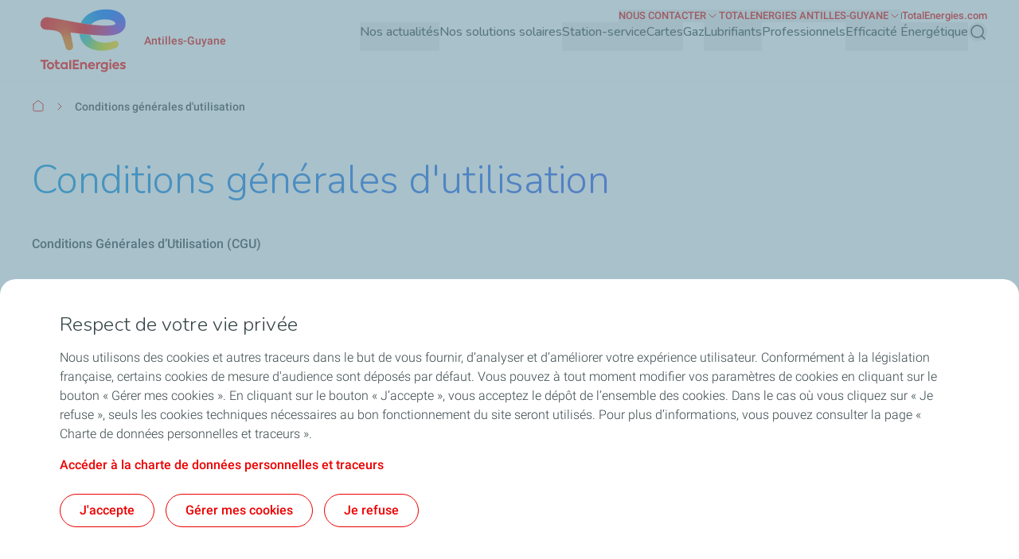

--- FILE ---
content_type: text/html; charset=UTF-8
request_url: https://ag.totalenergies.com/conditions-generales-dutilisation
body_size: 17084
content:


  

<!DOCTYPE html>
<html lang="fr" dir="ltr" prefix="og: https://ogp.me/ns#">
  <head>
    <meta charset="utf-8" />
<noscript><style>form.antibot * :not(.antibot-message) { display: none !important; }</style>
</noscript><link rel="canonical" href="https://ag.totalenergies.com/conditions-generales-dutilisation" />
<meta property="og:site_name" content="TotalEnergies Caraïbes" />
<meta property="og:type" content="website" />
<meta property="og:url" content="https://ag.totalenergies.com/conditions-generales-dutilisation" />
<meta property="og:title" content="Conditions générales d&#039;utilisation | TotalEnergies Antilles-Guyane" />
<meta name="MobileOptimized" content="width" />
<meta name="HandheldFriendly" content="true" />
<meta name="viewport" content="width=device-width, initial-scale=1.0" />
<style>.color-variables {
  --color-dark-1: #80CDFF;
  --color-dark-2: #92EAEA;
  --color-dark-3: #72EAC5;
  --color-dark-4: #BCF453;
  --color-dark-5: #FFE74F;
  --color-error: #E71731;
  --color-error-light: #FBD1D6;
  --color-neutral-grey-dark: #374649;
  --color-neutral-grey-light: #B7CBD3;
  --color-neutral-grey-medium: #69777D;
  --color-neutral-grey-ultra-dark: #222B2D;
  --color-neutral-grey-ultra-light: #F5F9FB;
  --color-light-1: #285AFF;
  --color-light-2: #D43900;
  --color-primary: #E70000;
  --color-success: #00884A;
  --color-success-light: #B3DBC9;
  --color-neutral-white: #FFFFFF;
}</style>
<script type="application/ld+json">{
    "@context": "https://schema.org",
    "@type": "BreadcrumbList",
    "itemListElement": [
        {
            "@type": "ListItem",
            "position": 1,
            "name": "Accueil",
            "item": "https://ag.totalenergies.com/"
        },
        {
            "@type": "ListItem",
            "position": 2,
            "name": "Conditions générales d\u0027utilisation"
        }
    ]
}</script>
<link rel="preconnect" href="https://dxm.content-center.totalenergies.com" />
<link rel="icon" href="/themes/custom/butterfly_theme/favicon.ico" />
<link rel="alternate" hreflang="fr" href="https://ag.totalenergies.com/conditions-generales-dutilisation" />
<script>window.a2a_config=window.a2a_config||{};a2a_config.callbacks=[];a2a_config.overlays=[];a2a_config.templates={};</script>

    <title>Conditions générales d&#039;utilisation | TotalEnergies Antilles-Guyane</title>
    <link rel="stylesheet" media="all" href="/sites/g/files/wompnd4671/files/css/css_rgLUvl1uta0103osI5vsAtPWUVxZahr8a19sj3FcvJw.css?delta=0&amp;language=fr&amp;theme=butterfly_theme&amp;include=[base64]" />
<link rel="stylesheet" media="all" href="/sites/g/files/wompnd4671/files/css/css_kcMP4RmxVH5OEC1uBgnNtka9b4ZbCggv93efzSwMy1g.css?delta=1&amp;language=fr&amp;theme=butterfly_theme&amp;include=[base64]" />
<link rel="stylesheet" media="all" href="/themes/custom/butterfly_theme/dist/css/tailwind.css?t7ie54" />
<link rel="stylesheet" media="all" href="/sites/g/files/wompnd4671/files/css/css_PHppThqE7tToAoppGQOU_qYcResELzVMljiQo-pkDJM.css?delta=3&amp;language=fr&amp;theme=butterfly_theme&amp;include=[base64]" />

    
  </head>
  <body class="color-variables color-variation-default path-node page-node-type-standard-page tw-bg-white tw-text-base tw-antialiased tw-text-dark-text tw-overflow-y-auto">
              <a href="#main-content" class="visually-hidden focusable skip-link bfly-skip-link tw-top-2.5 tw-bg-primary tw-text-white tw-py-2 tw-px-5 tw-rounded-large tw-left-1/2 -tw-translate-x-1/2 tw-font-bolder tw-outline-primary tw-outline tw-outline-2 tw-underline focus-visible:tw-z-max">
        Aller au contenu principal
      </a>
                
      <div class="dialog-off-canvas-main-canvas" data-off-canvas-main-canvas>
    <div class="layout-container tw-flex tw-flex-col lg:tw-min-h-screen">

  

  <header class="main-header tw-flex tw-items-center tw-flex-col tw-justify-center tw-border-b tw-border-solid tw-border-component-grey-ultra-light tw-z-30 tw-relative tw-top-0 tw-left-0 tw-right-0 tw-bg-component-white tw-w-full" role="banner">
  <div class="container tw-flex tw-justify-between tw-w-full tw-bg-component-white">
            <div>
    
<div id="block-butterfly-theme-site-branding" data-component-id="butterfly_theme:branding" class="site-branding block block-system block-system-branding-block">
  
          
    <div class="site-branding__inner tw-flex lg:tw-gap-4 md:tw-gap-2 tw-gap-4 tw-items-center">
          <a href="/" aria-label="TotalEnergies - Aller à la page d’accueil" rel="home"  class="site-branding__logo branging-logo">
        <img src="/themes/custom/butterfly_theme/logo.svg?v=1.1" alt="TotalEnergies" width="129" height="102" loading="eager" fetchpriority="high"/>
      </a>
        <div class="branding-text header-font lg:tw-text-sm tw-inline-block tw-text-xxs tw-font-medium tw-text-component-primary tw-transition-all tw-duration-300 tw-ease-in-out">
                        <div class="site-slogan">
            Antilles-Guyane
          </div>
        
                  </div>
  </div>
</div>


  </div>

              <div class="tw-flex">
        <div class="lg:tw-hidden tw-leading-none tw-flex tw-items-center tw-gap-4">
          

  
  
<div  role="search">
  <button  class="js-search-button js-header-search-button search-button-header" aria-expanded="false">
    



                    
  <span  aria-hidden="true" class="icon icon--search tw-text-component-primary">
    <svg xmlns="http://www.w3.org/2000/svg" width="24" height="24" fill="none" viewBox="0 0 24 24"><path stroke="currentColor" stroke-linecap="round" stroke-linejoin="round" stroke-width="1.5" d="m21 21-4.108-4.108m2.22-5.336a7.555 7.555 0 1 1-15.112 0 7.555 7.555 0 0 1 15.111 0Z"/></svg>

  </span>


    <span class="tw-sr-only">Rechercher</span>
  </button>
</div>

          <button type="button" aria-expanded="false" class="hamburger tw-relative tw-cursor-pointer tw-w-6 tw-h-6 tw-rotate-0 tw-transition-transform tw-duration-300 tw-ease-in-out" aria-label="Menu principal">
            <span></span>
            <span></span>
            <span></span>
            <span></span>
          </button>
        </div>
        <div class="main-menu__region--container lg:tw-block tw-hidden lg:tw-static tw-absolute tw-top-full tw-left-0 tw-right-0 tw-bottom-0 lg:tw-w-auto tw-w-full lg:tw-h-auto tw-h-screen tw-bg-component-white">
          <div class="main-menu__region--wrapper tw-flex lg:tw-overflow-x-visible tw-overflow-x-hidden lg-max:tw-overflow-y-auto lg-max:tw-pb-52 lg-max:tw-h-screen lg-max:tw-pt-1 lg:tw-flex-col-reverse tw-flex-col lg:tw-gap-4 lg:tw-pl-4 lg-max:tw-px-6 tw-h-auto">
            
  <div class="region region--main-navigation tw-flex lg:tw-justify-end primary-region__menu--container">
    <nav class="tw-w-full" role="navigation" aria-label="Menu principal" id="block-butterfly-theme-mainnavigation">
          
        
		
    
		
          <div class="primary-menu__container">
    
    
    
      <div class="menu__item-go-back tw-hidden menu__back-button-1">
                      </div>

      <ul  data-region="main_navigation" data-component-id="butterfly_theme:main-menu-navigation" class="menu menu--level-1 main-menu__primary-level tw-flex lg:tw-flex-row tw-flex-col heading-font lg:tw-items-center lg:tw-flex-wrap lg:tw-gap-x-6 lg:tw-gap-y-0.5 lg:tw-justify-end" data-level="1">

        
                                        
                                        
          
          
          <li class="menu__item menu__item--link menu__item--level-1 menu__item--has-children">
                        
                                    
            
            
            
                                                
            <div class="main-menu__sub-menu main-menu__sub-menu-1 tw-relative tw-w-full " data-button-level="1">
                            
                                              


  
        
<button  type="button" aria-expanded="false" class="menu__link menu__link--link menu__link--level-1 menu__link--has-children tw-w-full tw-flex tw-relative lg:tw-flex-col tw-flex-row-reverse lg-max:tw-justify-end lg-max:tw-gap-4 lg-max:tw-tracking-xs main-menu__no-image tw-font-bold lg:tw-border-b-2 lg:tw-pb-2.5 tw-w-full lg-max:tw-py-4 lg:tw-border-transparent tw-transition-colors tw-duration-500 tw-ease-linear tw-no-underline tw-text-component-dark-text picto-image picto-image__hover">
  <span class="tw-flex tw-items-center tw-w-full tw-gap-4 lg:tw-pb-4 ltr:tw-text-left rtl:tw-text-right">
    
          Nos actualités
    
                        

  

                    
  <span  aria-hidden="true" class="icon icon--chevron-right tw-text-primary main-menu__chevron-right lg:tw-hidden tw-block ltr:tw-ml-auto rtl:tw-mr-auto rtl:tw-rotate-180">
    <svg xmlns="http://www.w3.org/2000/svg" width="16" height="16" fill="none" viewBox="0 0 16 16"><path stroke="currentColor" stroke-linecap="round" stroke-linejoin="round" d="m6 12 4-4-4-4"/></svg>

  </span>


            
      </span>
  </button>

              
                          </div>

                          		
    
		
    
          <div class="main-menu__primary-level-1 tw-absolute tw-top-0 tw-left-0 tw-right-0 tw-bottom-0 tw-z-20 lg:tw-top-full lg:tw-hidden lg-max:tw-w-full lg-max:tw-invisible lg-max:tw-left-full">
        <div class="main-menu__primary-level-1--wrapper tw-bg-component-white tw-h-full lg:tw-bg-component-grey-ultra-light lg:tw-h-auto lg:tw-pb-10 lg:tw-pt-4">
          <div class="main-menu__primary-level-1--container tw-relative lg:container">
            <div class="tw-relative tw-h-4 lg:tw-block tw-hidden">
              <button type="button" class="main-menu__close-button tw-absolute ltr:tw-right-0 rtl:-tw-left-0 -tw-top-3 tw-p-3.5 tw-z-50">
                



                    
  <span  aria-hidden="true" class="icon icon--close tw-text-component-primary">
    <svg xmlns="http://www.w3.org/2000/svg" width="16" height="16" fill="currentColor" viewBox="0 0 16 16"><path d="m12 4-8 8m0-8 8 8" stroke="currentColor" stroke-linecap="round" stroke-linejoin="round"/></svg>

  </span>


                <span class="visually-hidden">Fermer</span>
              </button>
            </div>
            <div class="main-menu__submenu-level-1 lg-max:tw-overflow-y-auto lg-max:tw-overflow-x-hidden lg-max:tw-pt-1 lg-max:tw-pb-52 lg-max:tw-h-screen lg:tw-bg-neutral-white tw-rounded-large lg:tw-px-4 tw-px-6 lg:tw-py-6">
    
    
      <div class="menu__item-go-back tw-hidden menu__back-button-2">
                  <button type="button" data-id="2" class="go-back__button go-back__button-2 lg:tw-hidden heading-font tw-tracking-xs tw-flex tw-items-center tw-gap-4 rtl:tw-flex-row-reverse rtl:tw-justify-end tw-py-4 tw-w-full tw-border-b tw-border-neutral-grey-light tw-font-bold tw-text-component-dark-text">
            

  

                    
  <span  aria-hidden="true" class="icon icon--chevron-left tw-text-component-primary title-icon">
    <svg xmlns="http://www.w3.org/2000/svg" width="16" height="16" fill="none" viewBox="0 0 16 16"><path stroke="currentColor" stroke-linecap="round" stroke-linejoin="round" d="M10 12 6 8l4-4"/></svg>

  </span>


            Précédent
          </button>
                                    
                      <a href="/nos-actualites-et-communiques-de-presse" class="submenu-title tw-pb-4 lg:tw-pt-0 tw-pt-4 lg:tw-pl-6 tw-text-component-primary lg:tw-text-primary lg:tw-font-bold tw-font-bolder tw-flex tw-items-center tw-gap-4" data-drupal-link-system-path="node/36">  Nos actualités </a>
          
              </div>

      <ul  data-region="main_navigation" data-component-id="butterfly_theme:menu-button" class="menu menu--level-2 heading-font tw-z-20" data-level="2">

        
                                        
                                        
          
          
          <li class="menu__item menu__item--link menu__item--level-2 menu__item--no-children tw-rounded-large tw-z-10 lg-max:tw-text-component-dark-text tw-w-full tw-mb-0.5 tw-transition-colors tw-duration-500 tw-ease-linear">
                        
                                    
            
            
            
                                                
            <div class="main-menu__sub-menu main-menu__sub-menu-2 tw-relative tw-w-full " data-button-level="2">
                            
                              
                
                <a href="/nos-actualites-et-communiques-de-presse/recrutement" class="menu__link menu__link--link menu__link--level-2 menu__item--no-children tw-w-full tw-flex tw-relative lg:tw-flex-col tw-flex-row-reverse lg-max:tw-justify-end lg-max:tw-gap-4 lg-max:tw-tracking-xs main-menu__no-image tw-tracking-xs tw-py-4 lg:tw-px-6 tw-font-bold tw-w-full tw-transition-colors tw-duration-300 tw-ease-linear lg:tw-underline lg:tw-decoration-transparent" data-drupal-link-system-path="node/356">                  <span> Alternance </span>
                                  </a>
              
                          </div>

            
          </li>
              </ul>

    
                </div>
          </div>
        </div>
      </div>
    
    
	
            
          </li>
                                        
                                        
          
          
          <li class="menu__item menu__item--link menu__item--level-1 menu__item--no-children">
                        
                                    
            
            
            
                                                
            <div class="main-menu__sub-menu main-menu__sub-menu-1 tw-relative tw-w-full " data-button-level="1">
                                                          
                              
                
                <a href="/nos-lampes-solaires-sunshine" target="_self" class="menu__link menu__link--link menu__link--level-1 menu__item--no-children tw-w-full tw-flex tw-relative lg:tw-flex-col tw-flex-row-reverse lg-max:tw-justify-end lg-max:tw-gap-4 lg-max:tw-tracking-xs main-menu__no-image tw-font-bold lg:tw-border-b-2 lg:tw-pb-2.5 tw-w-full lg-max:tw-py-4 lg:tw-border-transparent tw-transition-colors tw-duration-500 tw-ease-linear tw-no-underline tw-text-component-dark-text picto-image picto-image__hover" data-drupal-link-system-path="node/406">                  <span> Nos solutions solaires </span>
                                  </a>
              
                          </div>

            
          </li>
                                        
                                        
          
          
          <li class="menu__item menu__item--nolink menu__item--level-1 menu__item--has-children">
                        
                                    
            
            
            
                                                
            <div class="main-menu__sub-menu main-menu__sub-menu-1 tw-relative tw-w-full " data-button-level="1">
                            
                                              


  
        
<button  type="button" aria-expanded="false" class="menu__link menu__link--nolink menu__link--level-1 menu__link--has-children tw-w-full tw-flex tw-relative lg:tw-flex-col tw-flex-row-reverse lg-max:tw-justify-end lg-max:tw-gap-4 lg-max:tw-tracking-xs main-menu__no-image tw-font-bold lg:tw-border-b-2 lg:tw-pb-2.5 tw-w-full lg-max:tw-py-4 lg:tw-border-transparent tw-transition-colors tw-duration-500 tw-ease-linear tw-no-underline tw-text-component-dark-text picto-image picto-image__hover">
  <span class="tw-flex tw-items-center tw-w-full tw-gap-4 lg:tw-pb-4 ltr:tw-text-left rtl:tw-text-right">
    
          Station-service
    
                        

  

                    
  <span  aria-hidden="true" class="icon icon--chevron-right tw-text-primary main-menu__chevron-right lg:tw-hidden tw-block ltr:tw-ml-auto rtl:tw-mr-auto rtl:tw-rotate-180">
    <svg xmlns="http://www.w3.org/2000/svg" width="16" height="16" fill="none" viewBox="0 0 16 16"><path stroke="currentColor" stroke-linecap="round" stroke-linejoin="round" d="m6 12 4-4-4-4"/></svg>

  </span>


            
      </span>
  </button>

              
                          </div>

                          		
    
		
    
          <div class="main-menu__primary-level-1 tw-absolute tw-top-0 tw-left-0 tw-right-0 tw-bottom-0 tw-z-20 lg:tw-top-full lg:tw-hidden lg-max:tw-w-full lg-max:tw-invisible lg-max:tw-left-full">
        <div class="main-menu__primary-level-1--wrapper tw-bg-component-white tw-h-full lg:tw-bg-component-grey-ultra-light lg:tw-h-auto lg:tw-pb-10 lg:tw-pt-4">
          <div class="main-menu__primary-level-1--container tw-relative lg:container">
            <div class="tw-relative tw-h-4 lg:tw-block tw-hidden">
              <button type="button" class="main-menu__close-button tw-absolute ltr:tw-right-0 rtl:-tw-left-0 -tw-top-3 tw-p-3.5 tw-z-50">
                



                    
  <span  aria-hidden="true" class="icon icon--close tw-text-component-primary">
    <svg xmlns="http://www.w3.org/2000/svg" width="16" height="16" fill="currentColor" viewBox="0 0 16 16"><path d="m12 4-8 8m0-8 8 8" stroke="currentColor" stroke-linecap="round" stroke-linejoin="round"/></svg>

  </span>


                <span class="visually-hidden">Fermer</span>
              </button>
            </div>
            <div class="main-menu__submenu-level-1 lg-max:tw-overflow-y-auto lg-max:tw-overflow-x-hidden lg-max:tw-pt-1 lg-max:tw-pb-52 lg-max:tw-h-screen lg:tw-bg-neutral-white tw-rounded-large lg:tw-px-4 tw-px-6 lg:tw-py-6">
    
    
      <div class="menu__item-go-back tw-hidden menu__back-button-2">
                  <button type="button" data-id="2" class="go-back__button go-back__button-2 lg:tw-hidden heading-font tw-tracking-xs tw-flex tw-items-center tw-gap-4 rtl:tw-flex-row-reverse rtl:tw-justify-end tw-py-4 tw-w-full tw-border-b tw-border-neutral-grey-light tw-font-bold tw-text-component-dark-text">
            

  

                    
  <span  aria-hidden="true" class="icon icon--chevron-left tw-text-component-primary title-icon">
    <svg xmlns="http://www.w3.org/2000/svg" width="16" height="16" fill="none" viewBox="0 0 16 16"><path stroke="currentColor" stroke-linecap="round" stroke-linejoin="round" d="M10 12 6 8l4-4"/></svg>

  </span>


            Précédent
          </button>
                                    
                      <span class="submenu-title tw-pb-4 lg:tw-pt-0 tw-pt-4 lg:tw-pl-6 tw-text-component-primary lg:tw-text-primary lg:tw-font-bold tw-font-bolder tw-flex tw-items-center tw-gap-4">  Station-service </span>
          
              </div>

      <ul  data-region="main_navigation" data-component-id="butterfly_theme:menu-button" class="menu menu--level-2 heading-font tw-z-20" data-level="2">

        
                                        
                                        
          
          
          <li class="menu__item menu__item--link menu__item--level-2 menu__item--no-children tw-rounded-large tw-z-10 lg-max:tw-text-component-dark-text tw-w-full tw-mb-0.5 tw-transition-colors tw-duration-500 tw-ease-linear">
                        
                                    
            
            
            
                                                
            <div class="main-menu__sub-menu main-menu__sub-menu-2 tw-relative tw-w-full " data-button-level="2">
                            
                              
                
                <a href="/station-service/84-stations-reparties-sur-le-territoire-antilles-guyane" class="menu__link menu__link--link menu__link--level-2 menu__item--no-children tw-w-full tw-flex tw-relative lg:tw-flex-col tw-flex-row-reverse lg-max:tw-justify-end lg-max:tw-gap-4 lg-max:tw-tracking-xs main-menu__no-image tw-tracking-xs tw-py-4 lg:tw-px-6 tw-font-bold tw-w-full tw-transition-colors tw-duration-300 tw-ease-linear lg:tw-underline lg:tw-decoration-transparent" data-drupal-link-system-path="node/156">                  <span> Trouver une station </span>
                                  </a>
              
                          </div>

            
          </li>
                                        
                                        
          
          
          <li class="menu__item menu__item--link menu__item--level-2 menu__item--no-children tw-rounded-large tw-z-10 lg-max:tw-text-component-dark-text tw-w-full tw-mb-0.5 tw-transition-colors tw-duration-500 tw-ease-linear">
                        
                                    
            
            
            
                                                
            <div class="main-menu__sub-menu main-menu__sub-menu-2 tw-relative tw-w-full " data-button-level="2">
                            
                              
                
                <a href="/station-service/nos-carburants-totalenergies-en-station-service" class="menu__link menu__link--link menu__link--level-2 menu__item--no-children tw-w-full tw-flex tw-relative lg:tw-flex-col tw-flex-row-reverse lg-max:tw-justify-end lg-max:tw-gap-4 lg-max:tw-tracking-xs main-menu__no-image tw-tracking-xs tw-py-4 lg:tw-px-6 tw-font-bold tw-w-full tw-transition-colors tw-duration-300 tw-ease-linear lg:tw-underline lg:tw-decoration-transparent" data-drupal-link-system-path="node/96">                  <span> Carburant </span>
                                  </a>
              
                          </div>

            
          </li>
                                        
                                        
          
          
          <li class="menu__item menu__item--link menu__item--level-2 menu__item--no-children tw-rounded-large tw-z-10 lg-max:tw-text-component-dark-text tw-w-full tw-mb-0.5 tw-transition-colors tw-duration-500 tw-ease-linear">
                        
                                    
            
            
            
                                                
            <div class="main-menu__sub-menu main-menu__sub-menu-2 tw-relative tw-w-full " data-button-level="2">
                                                          
                              
                
                <a href="https://ag.totalenergies.com/totalenergies-drive" target="_blank" class="menu__link menu__link--link menu__link--level-2 menu__item--no-children tw-w-full tw-flex tw-relative lg:tw-flex-col tw-flex-row-reverse lg-max:tw-justify-end lg-max:tw-gap-4 lg-max:tw-tracking-xs main-menu__no-image tw-tracking-xs tw-py-4 lg:tw-px-6 tw-font-bold tw-w-full tw-transition-colors tw-duration-300 tw-ease-linear lg:tw-underline lg:tw-decoration-transparent">                  <span> Bornes Electrique </span>
                                  </a>
              
                          </div>

            
          </li>
                                        
                                        
          
          
          <li class="menu__item menu__item--link menu__item--level-2 menu__item--no-children tw-rounded-large tw-z-10 lg-max:tw-text-component-dark-text tw-w-full tw-mb-0.5 tw-transition-colors tw-duration-500 tw-ease-linear">
                        
                                    
            
            
            
                                                
            <div class="main-menu__sub-menu main-menu__sub-menu-2 tw-relative tw-w-full " data-button-level="2">
                            
                              
                
                <a href="/station-service/toutes-nos-offres-de-lavage-dans-nos-stations-wash" class="menu__link menu__link--link menu__link--level-2 menu__item--no-children tw-w-full tw-flex tw-relative lg:tw-flex-col tw-flex-row-reverse lg-max:tw-justify-end lg-max:tw-gap-4 lg-max:tw-tracking-xs main-menu__no-image tw-tracking-xs tw-py-4 lg:tw-px-6 tw-font-bold tw-w-full tw-transition-colors tw-duration-300 tw-ease-linear lg:tw-underline lg:tw-decoration-transparent" data-drupal-link-system-path="node/161">                  <span> Lavage wash </span>
                                  </a>
              
                          </div>

            
          </li>
                                        
                                        
          
          
          <li class="menu__item menu__item--link menu__item--level-2 menu__item--no-children tw-rounded-large tw-z-10 lg-max:tw-text-component-dark-text tw-w-full tw-mb-0.5 tw-transition-colors tw-duration-500 tw-ease-linear">
                        
                                    
            
            
            
                                                
            <div class="main-menu__sub-menu main-menu__sub-menu-2 tw-relative tw-w-full " data-button-level="2">
                            
                              
                
                <a href="/station-service/nos-services-de-proximite-disponibles-en-station-totalenergies" class="menu__link menu__link--link menu__link--level-2 menu__item--no-children tw-w-full tw-flex tw-relative lg:tw-flex-col tw-flex-row-reverse lg-max:tw-justify-end lg-max:tw-gap-4 lg-max:tw-tracking-xs main-menu__no-image tw-tracking-xs tw-py-4 lg:tw-px-6 tw-font-bold tw-w-full tw-transition-colors tw-duration-300 tw-ease-linear lg:tw-underline lg:tw-decoration-transparent" data-drupal-link-system-path="node/111">                  <span> Restauration et boutique </span>
                                  </a>
              
                          </div>

            
          </li>
                                        
                                        
          
          
          <li class="menu__item menu__item--link menu__item--level-2 menu__item--no-children tw-rounded-large tw-z-10 lg-max:tw-text-component-dark-text tw-w-full tw-mb-0.5 tw-transition-colors tw-duration-500 tw-ease-linear">
                        
                                    
            
            
            
                                                
            <div class="main-menu__sub-menu main-menu__sub-menu-2 tw-relative tw-w-full " data-button-level="2">
                            
                              
                
                <a href="/station-service/devenez-exploitant-totalenergies-antilles-guyane" class="menu__link menu__link--link menu__link--level-2 menu__item--no-children tw-w-full tw-flex tw-relative lg:tw-flex-col tw-flex-row-reverse lg-max:tw-justify-end lg-max:tw-gap-4 lg-max:tw-tracking-xs main-menu__no-image tw-tracking-xs tw-py-4 lg:tw-px-6 tw-font-bold tw-w-full tw-transition-colors tw-duration-300 tw-ease-linear lg:tw-underline lg:tw-decoration-transparent" data-drupal-link-system-path="node/186">                  <span> Devenir gérant </span>
                                  </a>
              
                          </div>

            
          </li>
              </ul>

    
                </div>
          </div>
        </div>
      </div>
    
    
	
            
          </li>
                                        
                                        
          
          
          <li class="menu__item menu__item--nolink menu__item--level-1 menu__item--has-children">
                        
                                    
            
            
            
                                                
            <div class="main-menu__sub-menu main-menu__sub-menu-1 tw-relative tw-w-full " data-button-level="1">
                            
                                              


  
        
<button  type="button" aria-expanded="false" class="menu__link menu__link--nolink menu__link--level-1 menu__link--has-children tw-w-full tw-flex tw-relative lg:tw-flex-col tw-flex-row-reverse lg-max:tw-justify-end lg-max:tw-gap-4 lg-max:tw-tracking-xs main-menu__no-image tw-font-bold lg:tw-border-b-2 lg:tw-pb-2.5 tw-w-full lg-max:tw-py-4 lg:tw-border-transparent tw-transition-colors tw-duration-500 tw-ease-linear tw-no-underline tw-text-component-dark-text picto-image picto-image__hover">
  <span class="tw-flex tw-items-center tw-w-full tw-gap-4 lg:tw-pb-4 ltr:tw-text-left rtl:tw-text-right">
    
          Cartes
    
                        

  

                    
  <span  aria-hidden="true" class="icon icon--chevron-right tw-text-primary main-menu__chevron-right lg:tw-hidden tw-block ltr:tw-ml-auto rtl:tw-mr-auto rtl:tw-rotate-180">
    <svg xmlns="http://www.w3.org/2000/svg" width="16" height="16" fill="none" viewBox="0 0 16 16"><path stroke="currentColor" stroke-linecap="round" stroke-linejoin="round" d="m6 12 4-4-4-4"/></svg>

  </span>


            
      </span>
  </button>

              
                          </div>

                          		
    
		
    
          <div class="main-menu__primary-level-1 tw-absolute tw-top-0 tw-left-0 tw-right-0 tw-bottom-0 tw-z-20 lg:tw-top-full lg:tw-hidden lg-max:tw-w-full lg-max:tw-invisible lg-max:tw-left-full">
        <div class="main-menu__primary-level-1--wrapper tw-bg-component-white tw-h-full lg:tw-bg-component-grey-ultra-light lg:tw-h-auto lg:tw-pb-10 lg:tw-pt-4">
          <div class="main-menu__primary-level-1--container tw-relative lg:container">
            <div class="tw-relative tw-h-4 lg:tw-block tw-hidden">
              <button type="button" class="main-menu__close-button tw-absolute ltr:tw-right-0 rtl:-tw-left-0 -tw-top-3 tw-p-3.5 tw-z-50">
                



                    
  <span  aria-hidden="true" class="icon icon--close tw-text-component-primary">
    <svg xmlns="http://www.w3.org/2000/svg" width="16" height="16" fill="currentColor" viewBox="0 0 16 16"><path d="m12 4-8 8m0-8 8 8" stroke="currentColor" stroke-linecap="round" stroke-linejoin="round"/></svg>

  </span>


                <span class="visually-hidden">Fermer</span>
              </button>
            </div>
            <div class="main-menu__submenu-level-1 lg-max:tw-overflow-y-auto lg-max:tw-overflow-x-hidden lg-max:tw-pt-1 lg-max:tw-pb-52 lg-max:tw-h-screen lg:tw-bg-neutral-white tw-rounded-large lg:tw-px-4 tw-px-6 lg:tw-py-6">
    
    
      <div class="menu__item-go-back tw-hidden menu__back-button-2">
                  <button type="button" data-id="2" class="go-back__button go-back__button-2 lg:tw-hidden heading-font tw-tracking-xs tw-flex tw-items-center tw-gap-4 rtl:tw-flex-row-reverse rtl:tw-justify-end tw-py-4 tw-w-full tw-border-b tw-border-neutral-grey-light tw-font-bold tw-text-component-dark-text">
            

  

                    
  <span  aria-hidden="true" class="icon icon--chevron-left tw-text-component-primary title-icon">
    <svg xmlns="http://www.w3.org/2000/svg" width="16" height="16" fill="none" viewBox="0 0 16 16"><path stroke="currentColor" stroke-linecap="round" stroke-linejoin="round" d="M10 12 6 8l4-4"/></svg>

  </span>


            Précédent
          </button>
                                    
                      <span class="submenu-title tw-pb-4 lg:tw-pt-0 tw-pt-4 lg:tw-pl-6 tw-text-component-primary lg:tw-text-primary lg:tw-font-bold tw-font-bolder tw-flex tw-items-center tw-gap-4">  Cartes </span>
          
              </div>

      <ul  data-region="main_navigation" data-component-id="butterfly_theme:menu-button" class="menu menu--level-2 heading-font tw-z-20" data-level="2">

        
                                        
                                        
          
          
          <li class="menu__item menu__item--link menu__item--level-2 menu__item--no-children tw-rounded-large tw-z-10 lg-max:tw-text-component-dark-text tw-w-full tw-mb-0.5 tw-transition-colors tw-duration-500 tw-ease-linear">
                        
                                    
            
            
            
                                                
            <div class="main-menu__sub-menu main-menu__sub-menu-2 tw-relative tw-w-full " data-button-level="2">
                            
                              
                
                <a href="/cartes/carte-totalenergies-business" class="menu__link menu__link--link menu__link--level-2 menu__item--no-children tw-w-full tw-flex tw-relative lg:tw-flex-col tw-flex-row-reverse lg-max:tw-justify-end lg-max:tw-gap-4 lg-max:tw-tracking-xs main-menu__no-image tw-tracking-xs tw-py-4 lg:tw-px-6 tw-font-bold tw-w-full tw-transition-colors tw-duration-300 tw-ease-linear lg:tw-underline lg:tw-decoration-transparent" data-drupal-link-system-path="node/101">                  <span> Carte Business </span>
                                  </a>
              
                          </div>

            
          </li>
                                        
                                        
          
          
          <li class="menu__item menu__item--link menu__item--level-2 menu__item--no-children tw-rounded-large tw-z-10 lg-max:tw-text-component-dark-text tw-w-full tw-mb-0.5 tw-transition-colors tw-duration-500 tw-ease-linear">
                        
                                    
            
            
            
                                                
            <div class="main-menu__sub-menu main-menu__sub-menu-2 tw-relative tw-w-full " data-button-level="2">
                            
                              
                
                <a href="/cartes/la-carte-carburant-pour-une-meilleure-gestion-de-votre-budget" class="menu__link menu__link--link menu__link--level-2 menu__item--no-children tw-w-full tw-flex tw-relative lg:tw-flex-col tw-flex-row-reverse lg-max:tw-justify-end lg-max:tw-gap-4 lg-max:tw-tracking-xs main-menu__no-image tw-tracking-xs tw-py-4 lg:tw-px-6 tw-font-bold tw-w-full tw-transition-colors tw-duration-300 tw-ease-linear lg:tw-underline lg:tw-decoration-transparent" data-drupal-link-system-path="node/91">                  <span> Carte carburant prépayée </span>
                                  </a>
              
                          </div>

            
          </li>
                                        
                                        
          
          
          <li class="menu__item menu__item--link menu__item--level-2 menu__item--no-children tw-rounded-large tw-z-10 lg-max:tw-text-component-dark-text tw-w-full tw-mb-0.5 tw-transition-colors tw-duration-500 tw-ease-linear">
                        
                                    
            
            
            
                                                
            <div class="main-menu__sub-menu main-menu__sub-menu-2 tw-relative tw-w-full " data-button-level="2">
                            
                              
                
                <a href="/cartes/pour-votre-lavage-pensez-la-carte-wash" class="menu__link menu__link--link menu__link--level-2 menu__item--no-children tw-w-full tw-flex tw-relative lg:tw-flex-col tw-flex-row-reverse lg-max:tw-justify-end lg-max:tw-gap-4 lg-max:tw-tracking-xs main-menu__no-image tw-tracking-xs tw-py-4 lg:tw-px-6 tw-font-bold tw-w-full tw-transition-colors tw-duration-300 tw-ease-linear lg:tw-underline lg:tw-decoration-transparent" data-drupal-link-system-path="node/106">                  <span> Carte Wash </span>
                                  </a>
              
                          </div>

            
          </li>
              </ul>

    
                </div>
          </div>
        </div>
      </div>
    
    
	
            
          </li>
                                        
                                        
          
          
          <li class="menu__item menu__item--link menu__item--level-1 menu__item--no-children">
                        
                                    
            
            
            
                                                
            <div class="main-menu__sub-menu main-menu__sub-menu-1 tw-relative tw-w-full " data-button-level="1">
                            
                              
                
                <a href="/notre-offre-de-gaz-sur-le-reseau-totalenergies-antilles-guyane" class="menu__link menu__link--link menu__link--level-1 menu__item--no-children tw-w-full tw-flex tw-relative lg:tw-flex-col tw-flex-row-reverse lg-max:tw-justify-end lg-max:tw-gap-4 lg-max:tw-tracking-xs main-menu__no-image tw-font-bold lg:tw-border-b-2 lg:tw-pb-2.5 tw-w-full lg-max:tw-py-4 lg:tw-border-transparent tw-transition-colors tw-duration-500 tw-ease-linear tw-no-underline tw-text-component-dark-text picto-image picto-image__hover" data-drupal-link-system-path="node/166">                  <span> Gaz </span>
                                  </a>
              
                          </div>

            
          </li>
                                        
                                        
          
          
          <li class="menu__item menu__item--nolink menu__item--level-1 menu__item--has-children">
                        
                                    
            
            
            
                                                
            <div class="main-menu__sub-menu main-menu__sub-menu-1 tw-relative tw-w-full " data-button-level="1">
                            
                                              


  
        
<button  type="button" aria-expanded="false" class="menu__link menu__link--nolink menu__link--level-1 menu__link--has-children tw-w-full tw-flex tw-relative lg:tw-flex-col tw-flex-row-reverse lg-max:tw-justify-end lg-max:tw-gap-4 lg-max:tw-tracking-xs main-menu__no-image tw-font-bold lg:tw-border-b-2 lg:tw-pb-2.5 tw-w-full lg-max:tw-py-4 lg:tw-border-transparent tw-transition-colors tw-duration-500 tw-ease-linear tw-no-underline tw-text-component-dark-text picto-image picto-image__hover">
  <span class="tw-flex tw-items-center tw-w-full tw-gap-4 lg:tw-pb-4 ltr:tw-text-left rtl:tw-text-right">
    
          Lubrifiants
    
                        

  

                    
  <span  aria-hidden="true" class="icon icon--chevron-right tw-text-primary main-menu__chevron-right lg:tw-hidden tw-block ltr:tw-ml-auto rtl:tw-mr-auto rtl:tw-rotate-180">
    <svg xmlns="http://www.w3.org/2000/svg" width="16" height="16" fill="none" viewBox="0 0 16 16"><path stroke="currentColor" stroke-linecap="round" stroke-linejoin="round" d="m6 12 4-4-4-4"/></svg>

  </span>


            
      </span>
  </button>

              
                          </div>

                          		
    
		
    
          <div class="main-menu__primary-level-1 tw-absolute tw-top-0 tw-left-0 tw-right-0 tw-bottom-0 tw-z-20 lg:tw-top-full lg:tw-hidden lg-max:tw-w-full lg-max:tw-invisible lg-max:tw-left-full">
        <div class="main-menu__primary-level-1--wrapper tw-bg-component-white tw-h-full lg:tw-bg-component-grey-ultra-light lg:tw-h-auto lg:tw-pb-10 lg:tw-pt-4">
          <div class="main-menu__primary-level-1--container tw-relative lg:container">
            <div class="tw-relative tw-h-4 lg:tw-block tw-hidden">
              <button type="button" class="main-menu__close-button tw-absolute ltr:tw-right-0 rtl:-tw-left-0 -tw-top-3 tw-p-3.5 tw-z-50">
                



                    
  <span  aria-hidden="true" class="icon icon--close tw-text-component-primary">
    <svg xmlns="http://www.w3.org/2000/svg" width="16" height="16" fill="currentColor" viewBox="0 0 16 16"><path d="m12 4-8 8m0-8 8 8" stroke="currentColor" stroke-linecap="round" stroke-linejoin="round"/></svg>

  </span>


                <span class="visually-hidden">Fermer</span>
              </button>
            </div>
            <div class="main-menu__submenu-level-1 lg-max:tw-overflow-y-auto lg-max:tw-overflow-x-hidden lg-max:tw-pt-1 lg-max:tw-pb-52 lg-max:tw-h-screen lg:tw-bg-neutral-white tw-rounded-large lg:tw-px-4 tw-px-6 lg:tw-py-6">
    
    
      <div class="menu__item-go-back tw-hidden menu__back-button-2">
                  <button type="button" data-id="2" class="go-back__button go-back__button-2 lg:tw-hidden heading-font tw-tracking-xs tw-flex tw-items-center tw-gap-4 rtl:tw-flex-row-reverse rtl:tw-justify-end tw-py-4 tw-w-full tw-border-b tw-border-neutral-grey-light tw-font-bold tw-text-component-dark-text">
            

  

                    
  <span  aria-hidden="true" class="icon icon--chevron-left tw-text-component-primary title-icon">
    <svg xmlns="http://www.w3.org/2000/svg" width="16" height="16" fill="none" viewBox="0 0 16 16"><path stroke="currentColor" stroke-linecap="round" stroke-linejoin="round" d="M10 12 6 8l4-4"/></svg>

  </span>


            Précédent
          </button>
                                    
                      <span class="submenu-title tw-pb-4 lg:tw-pt-0 tw-pt-4 lg:tw-pl-6 tw-text-component-primary lg:tw-text-primary lg:tw-font-bold tw-font-bolder tw-flex tw-items-center tw-gap-4">  Lubrifiants </span>
          
              </div>

      <ul  data-region="main_navigation" data-component-id="butterfly_theme:menu-button" class="menu menu--level-2 heading-font tw-z-20" data-level="2">

        
                                        
                                        
          
          
          <li class="menu__item menu__item--link menu__item--level-2 menu__item--no-children tw-rounded-large tw-z-10 lg-max:tw-text-component-dark-text tw-w-full tw-mb-0.5 tw-transition-colors tw-duration-500 tw-ease-linear">
                        
                                    
            
            
            
                                                
            <div class="main-menu__sub-menu main-menu__sub-menu-2 tw-relative tw-w-full " data-button-level="2">
                                                          
                              
                
                <a href="/gamme-quartz" target="_self" class="menu__link menu__link--link menu__link--level-2 menu__item--no-children tw-w-full tw-flex tw-relative lg:tw-flex-col tw-flex-row-reverse lg-max:tw-justify-end lg-max:tw-gap-4 lg-max:tw-tracking-xs main-menu__no-image tw-tracking-xs tw-py-4 lg:tw-px-6 tw-font-bold tw-w-full tw-transition-colors tw-duration-300 tw-ease-linear lg:tw-underline lg:tw-decoration-transparent" data-drupal-link-system-path="node/416">                  <span> Gamme Quartz </span>
                                  </a>
              
                          </div>

            
          </li>
                                        
                                        
          
          
          <li class="menu__item menu__item--link menu__item--level-2 menu__item--no-children tw-rounded-large tw-z-10 lg-max:tw-text-component-dark-text tw-w-full tw-mb-0.5 tw-transition-colors tw-duration-500 tw-ease-linear">
                        
                                    
            
            
            
                                                
            <div class="main-menu__sub-menu main-menu__sub-menu-2 tw-relative tw-w-full " data-button-level="2">
                            
                              
                
                <a href="/lubrifiants/clearnox" class="menu__link menu__link--link menu__link--level-2 menu__item--no-children tw-w-full tw-flex tw-relative lg:tw-flex-col tw-flex-row-reverse lg-max:tw-justify-end lg-max:tw-gap-4 lg-max:tw-tracking-xs main-menu__no-image tw-tracking-xs tw-py-4 lg:tw-px-6 tw-font-bold tw-w-full tw-transition-colors tw-duration-300 tw-ease-linear lg:tw-underline lg:tw-decoration-transparent" data-drupal-link-system-path="node/71">                  <span> Clearnox </span>
                                  </a>
              
                          </div>

            
          </li>
                                        
                                        
          
          
          <li class="menu__item menu__item--link menu__item--level-2 menu__item--no-children tw-rounded-large tw-z-10 lg-max:tw-text-component-dark-text tw-w-full tw-mb-0.5 tw-transition-colors tw-duration-500 tw-ease-linear">
                        
                                    
            
            
            
                                                
            <div class="main-menu__sub-menu main-menu__sub-menu-2 tw-relative tw-w-full " data-button-level="2">
                            
                              
                
                <a href="/lubrifiants/bluemaxr-additif-anti-pollution-la-pompe" class="menu__link menu__link--link menu__link--level-2 menu__item--no-children tw-w-full tw-flex tw-relative lg:tw-flex-col tw-flex-row-reverse lg-max:tw-justify-end lg-max:tw-gap-4 lg-max:tw-tracking-xs main-menu__no-image tw-tracking-xs tw-py-4 lg:tw-px-6 tw-font-bold tw-w-full tw-transition-colors tw-duration-300 tw-ease-linear lg:tw-underline lg:tw-decoration-transparent" data-drupal-link-system-path="node/151">                  <span> BlueMax </span>
                                  </a>
              
                          </div>

            
          </li>
                                        
                                        
          
          
          <li class="menu__item menu__item--link menu__item--level-2 menu__item--no-children tw-rounded-large tw-z-10 lg-max:tw-text-component-dark-text tw-w-full tw-mb-0.5 tw-transition-colors tw-duration-500 tw-ease-linear">
                        
                                    
            
            
            
                                                
            <div class="main-menu__sub-menu main-menu__sub-menu-2 tw-relative tw-w-full " data-button-level="2">
                            
                              
                
                <a href="/lubrifiants/notre-gamme-dhuiles-moteur-pour-voiture-et-moto-0" class="menu__link menu__link--link menu__link--level-2 menu__item--no-children tw-w-full tw-flex tw-relative lg:tw-flex-col tw-flex-row-reverse lg-max:tw-justify-end lg-max:tw-gap-4 lg-max:tw-tracking-xs main-menu__no-image tw-tracking-xs tw-py-4 lg:tw-px-6 tw-font-bold tw-w-full tw-transition-colors tw-duration-300 tw-ease-linear lg:tw-underline lg:tw-decoration-transparent" data-drupal-link-system-path="node/86">                  <span> Nos huiles &amp; lubrifiants </span>
                                  </a>
              
                          </div>

            
          </li>
              </ul>

    
                </div>
          </div>
        </div>
      </div>
    
    
	
            
          </li>
                                        
                                        
          
          
          <li class="menu__item menu__item--link menu__item--level-1 menu__item--no-children">
                        
                                    
            
            
            
                                                
            <div class="main-menu__sub-menu main-menu__sub-menu-1 tw-relative tw-w-full " data-button-level="1">
                            
                              
                
                <a href="/nos-solutions-pour-les-professionnels" class="menu__link menu__link--link menu__link--level-1 menu__item--no-children tw-w-full tw-flex tw-relative lg:tw-flex-col tw-flex-row-reverse lg-max:tw-justify-end lg-max:tw-gap-4 lg-max:tw-tracking-xs main-menu__no-image tw-font-bold lg:tw-border-b-2 lg:tw-pb-2.5 tw-w-full lg-max:tw-py-4 lg:tw-border-transparent tw-transition-colors tw-duration-500 tw-ease-linear tw-no-underline tw-text-component-dark-text picto-image picto-image__hover" data-drupal-link-system-path="node/81">                  <span> Professionnels </span>
                                  </a>
              
                          </div>

            
          </li>
                                        
                                        
          
          
          <li class="menu__item menu__item--link menu__item--level-1 menu__item--has-children">
                        
                                    
            
            
            
                                                
            <div class="main-menu__sub-menu main-menu__sub-menu-1 tw-relative tw-w-full " data-button-level="1">
                                                          
                                              


  
        
<button  target="_self" type="button" aria-expanded="false" class="menu__link menu__link--link menu__link--level-1 menu__link--has-children tw-w-full tw-flex tw-relative lg:tw-flex-col tw-flex-row-reverse lg-max:tw-justify-end lg-max:tw-gap-4 lg-max:tw-tracking-xs main-menu__no-image tw-font-bold lg:tw-border-b-2 lg:tw-pb-2.5 tw-w-full lg-max:tw-py-4 lg:tw-border-transparent tw-transition-colors tw-duration-500 tw-ease-linear tw-no-underline tw-text-component-dark-text picto-image picto-image__hover">
  <span class="tw-flex tw-items-center tw-w-full tw-gap-4 lg:tw-pb-4 ltr:tw-text-left rtl:tw-text-right">
    
          Efficacité Énergétique
    
                        

  

                    
  <span  aria-hidden="true" class="icon icon--chevron-right tw-text-primary main-menu__chevron-right lg:tw-hidden tw-block ltr:tw-ml-auto rtl:tw-mr-auto rtl:tw-rotate-180">
    <svg xmlns="http://www.w3.org/2000/svg" width="16" height="16" fill="none" viewBox="0 0 16 16"><path stroke="currentColor" stroke-linecap="round" stroke-linejoin="round" d="m6 12 4-4-4-4"/></svg>

  </span>


            
      </span>
  </button>

              
                          </div>

                          		
    
		
    
          <div class="main-menu__primary-level-1 tw-absolute tw-top-0 tw-left-0 tw-right-0 tw-bottom-0 tw-z-20 lg:tw-top-full lg:tw-hidden lg-max:tw-w-full lg-max:tw-invisible lg-max:tw-left-full">
        <div class="main-menu__primary-level-1--wrapper tw-bg-component-white tw-h-full lg:tw-bg-component-grey-ultra-light lg:tw-h-auto lg:tw-pb-10 lg:tw-pt-4">
          <div class="main-menu__primary-level-1--container tw-relative lg:container">
            <div class="tw-relative tw-h-4 lg:tw-block tw-hidden">
              <button type="button" class="main-menu__close-button tw-absolute ltr:tw-right-0 rtl:-tw-left-0 -tw-top-3 tw-p-3.5 tw-z-50">
                



                    
  <span  aria-hidden="true" class="icon icon--close tw-text-component-primary">
    <svg xmlns="http://www.w3.org/2000/svg" width="16" height="16" fill="currentColor" viewBox="0 0 16 16"><path d="m12 4-8 8m0-8 8 8" stroke="currentColor" stroke-linecap="round" stroke-linejoin="round"/></svg>

  </span>


                <span class="visually-hidden">Fermer</span>
              </button>
            </div>
            <div class="main-menu__submenu-level-1 lg-max:tw-overflow-y-auto lg-max:tw-overflow-x-hidden lg-max:tw-pt-1 lg-max:tw-pb-52 lg-max:tw-h-screen lg:tw-bg-neutral-white tw-rounded-large lg:tw-px-4 tw-px-6 lg:tw-py-6">
    
    
      <div class="menu__item-go-back tw-hidden menu__back-button-2">
                  <button type="button" data-id="2" class="go-back__button go-back__button-2 lg:tw-hidden heading-font tw-tracking-xs tw-flex tw-items-center tw-gap-4 rtl:tw-flex-row-reverse rtl:tw-justify-end tw-py-4 tw-w-full tw-border-b tw-border-neutral-grey-light tw-font-bold tw-text-component-dark-text">
            

  

                    
  <span  aria-hidden="true" class="icon icon--chevron-left tw-text-component-primary title-icon">
    <svg xmlns="http://www.w3.org/2000/svg" width="16" height="16" fill="none" viewBox="0 0 16 16"><path stroke="currentColor" stroke-linecap="round" stroke-linejoin="round" d="M10 12 6 8l4-4"/></svg>

  </span>


            Précédent
          </button>
                                    
                      <a href="/efficacite-energetique" target="_self" class="submenu-title tw-pb-4 lg:tw-pt-0 tw-pt-4 lg:tw-pl-6 tw-text-component-primary lg:tw-text-primary lg:tw-font-bold tw-font-bolder tw-flex tw-items-center tw-gap-4" data-drupal-link-system-path="node/396">  Efficacité Énergétique </a>
          
              </div>

      <ul  data-region="main_navigation" data-component-id="butterfly_theme:menu-button" class="menu menu--level-2 heading-font tw-z-20" data-level="2">

        
                                        
                                        
          
          
          <li class="menu__item menu__item--link menu__item--level-2 menu__item--no-children tw-rounded-large tw-z-10 lg-max:tw-text-component-dark-text tw-w-full tw-mb-0.5 tw-transition-colors tw-duration-500 tw-ease-linear">
                        
                                    
            
            
            
                                                
            <div class="main-menu__sub-menu main-menu__sub-menu-2 tw-relative tw-w-full " data-button-level="2">
                                                          
                              
                
                <a href="https://ag.totalenergies.com/certificats-deconomies-denergie" target="_self" class="menu__link menu__link--link menu__link--level-2 menu__item--no-children tw-w-full tw-flex tw-relative lg:tw-flex-col tw-flex-row-reverse lg-max:tw-justify-end lg-max:tw-gap-4 lg-max:tw-tracking-xs main-menu__no-image tw-tracking-xs tw-py-4 lg:tw-px-6 tw-font-bold tw-w-full tw-transition-colors tw-duration-300 tw-ease-linear lg:tw-underline lg:tw-decoration-transparent">                  <span> Certificats d’Économies d’Énergie </span>
                                  </a>
              
                          </div>

            
          </li>
              </ul>

    
                </div>
          </div>
        </div>
      </div>
    
    
	
            
          </li>
              </ul>

    
    
          </div>
    
	


  </nav>


    

  
  
<div  class="lg:tw-block tw-hidden" role="search">
  <button  class="js-search-button js-header-search-button search-button-main-menu ltr:tw-ml-6 rtl:tw-mr-6 lg:tw-inline-flex tw-hidden" aria-expanded="false">
    



                    
  <span  aria-hidden="true" class="icon icon--search tw-text-component-dark-text">
    <svg xmlns="http://www.w3.org/2000/svg" width="24" height="24" fill="none" viewBox="0 0 24 24"><path stroke="currentColor" stroke-linecap="round" stroke-linejoin="round" stroke-width="1.5" d="m21 21-4.108-4.108m2.22-5.336a7.555 7.555 0 1 1-15.112 0 7.555 7.555 0 0 1 15.111 0Z"/></svg>

  </span>


    <span class="tw-sr-only">Rechercher</span>
  </button>
</div>

  </div>

            
  <div class="region region--secondary-navigation tw-flex xl:tw-gap-6 lg:tw-gap-4 tw-flex-wrap lg:tw-flex-row lg:tw-items-center tw-flex-col lg:tw-justify-end secondary-region__menu--container tw-transition-opacity tw-duration-300 tw-ease-linear tw-opacity-100 lg:tw-pt-3 lg-max:before:tw-content-[&quot;&quot;] lg-max:before:tw-h-px lg-max:before:tw-bg-grey-light lg-max:before:tw-my-5 lg-max:before:-tw-mx-2.5">
    <nav role="navigation"  id="block-butterfly-theme-external-menu" class="main-menu__pipe">
          
        
      
  
      <div class="menu__item--button menu__item--go-back tw-hidden external__back-button-1">
              </div>

      <ul  data-region="secondary_navigation" data-component-id="butterfly_theme:external-menu" class="menu menu--level-1 external-menu__container tw-flex lg:tw-items-center xl:tw-gap-6 lg:tw-gap-4 lg:tw-flex-row tw-flex-col">
        
        
                                
          
          
          <li class="menu__item menu__item--nolink menu__item--level-1 menu__item--has-children external-menu__dropdown--toggler lg:tw-py-0 tw-py-4 tw-cursor-pointer lg:tw-relative">
                        
            
            
                        <div class="external-menu__item lg:header-font heading-font tw-flex tw-items-center tw-gap-1 lg:tw-text-s tw-text-base tw-font-bold button__style--text">
                                                        
            
                          
  

  
        
<button  type="button" aria-expanded="false" class="menu__link menu__link--nolink menu__link--level-1 menu__link--has-children tw-flex tw-items-center tw-gap-1 picto-image picto-image__hover external-menu__trigger lg-max:tw-w-full lg-max:tw-justify-between lg-max:tw-tracking-xs focus-visible:tw-outline focus-visible:tw-outline-2 focus-visible:tw-outline-component-primary focus-visible:tw-outline-offset-2 lg:focus-visible:tw-rounded-large focus-visible:tw-rounded">
  <span class="tw-flex tw-items-center tw-w-full tw-flex-row tw-gap-1 lg-max:tw-justify-between">
    
          NOUS CONTACTER
    
                            

  

                    
  <span  aria-hidden="true" class="icon icon--chevron-down tw-text-component-primary external-menu__dropdown--icon tw-transition-transform tw-duration-300 tw-ease-linear ltr:lg-max:-tw-rotate-90 rtl:lg-max:tw-rotate-90 lg:tw-inline-block">
    <svg xmlns="http://www.w3.org/2000/svg" width="16" height="16" fill="none" viewBox="0 0 16 16"><path stroke="currentColor" stroke-linecap="round" stroke-linejoin="round" d="m4 6 4 4 4-4"/></svg>

  </span>


                
      </span>
  </button>

            
                        </div>
            
                                
      <div class="external-menu__level-2 header-font lg-max:tw-invisible lg-max:tw-left-full tw-absolute lg:tw-left-1/2 tw-top-0 tw-w-full tw-h-screen lg:-tw-translate-x-1/2 tw-z-50 tw-bg-component-white lg:tw-p-4 tw-px-6 lg-max:tw-pt-1 lg-max:tw-pb-52 lg:tw-shadow-md lg:tw-text-sm tw-text-base tw-font-bold tw-overflow-y-auto lg:tw-hidden lg:tw-rounded-lg tw-text-component-dark-text">
  
      <div class="menu__item--button menu__item--go-back tw-hidden external__back-button-2">
                  <button type="button" class="external-menu__go-back heading-font lg:tw-hidden tw-flex tw-items-center tw-tracking-xs tw-gap-4 rtl:tw-flex-row-reverse rtl:tw-justify-end tw-py-4 tw-w-full tw-border-b tw-border-neutral-grey-light tw-font-bold">
            

  

                    
  <span  aria-hidden="true" class="icon icon--chevron-left tw-text-component-primary title-icon">
    <svg xmlns="http://www.w3.org/2000/svg" width="16" height="16" fill="none" viewBox="0 0 16 16"><path stroke="currentColor" stroke-linecap="round" stroke-linejoin="round" d="M10 12 6 8l4-4"/></svg>

  </span>


            Précédent
          </button>
              </div>

      <ul  data-region="secondary_navigation" data-component-id="butterfly_theme:menu-button" class="menu menu--level-2 lg-max:tw-py-4">
        
        
                                
          
          
          <li class="menu__item menu__item--link menu__item--level-2 tw-pt-4 lg:tw-pb-6 tw-pb-4 tw-relative">
                        
            
            
            
            
                          <a href="/choix-region-particulier" class="menu__link menu__link--link menu__link--level-2 heading-font lg:tw-p-2 tw-block tw-font-bold tw-rounded-lg tw-transition-colors tw-duration-300 tw-ease-linear tw-underline tw-decoration-transparent lg-max:tw-tracking-xs focus-visible:tw-outline focus-visible:tw-outline-2 focus-visible:tw-outline-component-primary focus-visible:tw-outline-offset-2 lg:focus-visible:tw-rounded-large focus-visible:tw-rounded" data-drupal-link-system-path="node/216">                            Vous êtes un particulier
            </a>
            
            
            
          </li>
        
                                
          
          
          <li class="menu__item menu__item--link menu__item--level-2 tw-pt-4 lg:tw-pb-6 tw-pb-4 tw-relative">
                        
            
            
            
            
                          <a href="/nous-contacter/professionnels-choix-de-votre-region" class="menu__link menu__link--link menu__link--level-2 heading-font lg:tw-p-2 tw-block tw-font-bold tw-rounded-lg tw-transition-colors tw-duration-300 tw-ease-linear tw-underline tw-decoration-transparent lg-max:tw-tracking-xs focus-visible:tw-outline focus-visible:tw-outline-2 focus-visible:tw-outline-component-primary focus-visible:tw-outline-offset-2 lg:focus-visible:tw-rounded-large focus-visible:tw-rounded" data-drupal-link-system-path="node/231">                            Vous êtes un professionnel
            </a>
            
            
            
          </li>
              </ul>

          </div>
    
  
            
          </li>
        
                                
          
          
          <li class="menu__item menu__item--nolink menu__item--level-1 menu__item--has-children external-menu__dropdown--toggler lg:tw-py-0 tw-py-4 tw-cursor-pointer lg:tw-relative">
                        
            
            
                        <div class="external-menu__item lg:header-font heading-font tw-flex tw-items-center tw-gap-1 lg:tw-text-s tw-text-base tw-font-bold button__style--text">
                                                        
            
                          
  

  
        
<button  type="button" aria-expanded="false" class="menu__link menu__link--nolink menu__link--level-1 menu__link--has-children tw-flex tw-items-center tw-gap-1 picto-image picto-image__hover external-menu__trigger lg-max:tw-w-full lg-max:tw-justify-between lg-max:tw-tracking-xs focus-visible:tw-outline focus-visible:tw-outline-2 focus-visible:tw-outline-component-primary focus-visible:tw-outline-offset-2 lg:focus-visible:tw-rounded-large focus-visible:tw-rounded">
  <span class="tw-flex tw-items-center tw-w-full tw-flex-row tw-gap-1 lg-max:tw-justify-between">
    
          TOTALENERGIES ANTILLES-GUYANE
    
                            

  

                    
  <span  aria-hidden="true" class="icon icon--chevron-down tw-text-component-primary external-menu__dropdown--icon tw-transition-transform tw-duration-300 tw-ease-linear ltr:lg-max:-tw-rotate-90 rtl:lg-max:tw-rotate-90 lg:tw-inline-block">
    <svg xmlns="http://www.w3.org/2000/svg" width="16" height="16" fill="none" viewBox="0 0 16 16"><path stroke="currentColor" stroke-linecap="round" stroke-linejoin="round" d="m4 6 4 4 4-4"/></svg>

  </span>


                
      </span>
  </button>

            
                        </div>
            
                                
      <div class="external-menu__level-2 header-font lg-max:tw-invisible lg-max:tw-left-full tw-absolute lg:tw-left-1/2 tw-top-0 tw-w-full tw-h-screen lg:-tw-translate-x-1/2 tw-z-50 tw-bg-component-white lg:tw-p-4 tw-px-6 lg-max:tw-pt-1 lg-max:tw-pb-52 lg:tw-shadow-md lg:tw-text-sm tw-text-base tw-font-bold tw-overflow-y-auto lg:tw-hidden lg:tw-rounded-lg tw-text-component-dark-text">
  
      <div class="menu__item--button menu__item--go-back tw-hidden external__back-button-2">
                  <button type="button" class="external-menu__go-back heading-font lg:tw-hidden tw-flex tw-items-center tw-tracking-xs tw-gap-4 rtl:tw-flex-row-reverse rtl:tw-justify-end tw-py-4 tw-w-full tw-border-b tw-border-neutral-grey-light tw-font-bold">
            

  

                    
  <span  aria-hidden="true" class="icon icon--chevron-left tw-text-component-primary title-icon">
    <svg xmlns="http://www.w3.org/2000/svg" width="16" height="16" fill="none" viewBox="0 0 16 16"><path stroke="currentColor" stroke-linecap="round" stroke-linejoin="round" d="M10 12 6 8l4-4"/></svg>

  </span>


            Précédent
          </button>
              </div>

      <ul  data-region="secondary_navigation" data-component-id="butterfly_theme:menu-button" class="menu menu--level-2 lg-max:tw-py-4">
        
        
                                
          
          
          <li class="menu__item menu__item--link menu__item--level-2 tw-pt-4 lg:tw-pb-6 tw-pb-4 tw-relative">
                        
            
            
            
            
                          <a href="/totalenergies-antilles-guyane/qui-sommes-nous" class="menu__link menu__link--link menu__link--level-2 heading-font lg:tw-p-2 tw-block tw-font-bold tw-rounded-lg tw-transition-colors tw-duration-300 tw-ease-linear tw-underline tw-decoration-transparent lg-max:tw-tracking-xs focus-visible:tw-outline focus-visible:tw-outline-2 focus-visible:tw-outline-component-primary focus-visible:tw-outline-offset-2 lg:focus-visible:tw-rounded-large focus-visible:tw-rounded" data-drupal-link-system-path="node/196">                            Qui sommes-nous ?
            </a>
            
            
            
          </li>
        
                                
          
          
          <li class="menu__item menu__item--link menu__item--level-2 tw-pt-4 lg:tw-pb-6 tw-pb-4 tw-relative">
                        
            
            
            
            
                          <a href="/totalenergies-antilles-guyane/un-ancrage-local-en-martinique-guadeloupe-et-guyane" class="menu__link menu__link--link menu__link--level-2 heading-font lg:tw-p-2 tw-block tw-font-bold tw-rounded-lg tw-transition-colors tw-duration-300 tw-ease-linear tw-underline tw-decoration-transparent lg-max:tw-tracking-xs focus-visible:tw-outline focus-visible:tw-outline-2 focus-visible:tw-outline-component-primary focus-visible:tw-outline-offset-2 lg:focus-visible:tw-rounded-large focus-visible:tw-rounded" data-drupal-link-system-path="node/191">                            Nous trouver
            </a>
            
            
            
          </li>
              </ul>

          </div>
    
  
            
          </li>
              </ul>

    
  




  </nav>


<div id="block-butterfly-theme-top-right-link-block" class="block block-te-block block-top-right-link-block lg:tw-py-0 tw-py-4">
  
          
      <div  class="block-content tw-text-component-dark-text lg:tw-text-component-primary lg:tw-text-s tw-text-base tw-font-bold main-menu__top-right--click lg:header-font heading-font hover:tw-underline lg-max:tw-tracking-xs">
      <a href="https://totalenergies.com/">TotalEnergies.com</a>
    </div>
  </div>

  </div>

          </div>
        </div>
      </div>
      <div class="te-search-form tw-absolute -tw-z-40 tw-bg-component-white tw-left-0 tw-right-0 visually-hidden" aria-hidden="true">
  

  
<form class="search-form container tw-flex tw-items-center rtl:tw-flex-row-reverse" id="search-form" novalidate data-drupal-selector="search-form" action="/conditions-generales-dutilisation" method="get" accept-charset="UTF-8" data-component-id="butterfly_theme:search-bar">
  

  
<div class="tw-relative tw-flex-1 js-form-item form-item js-form-type-textfield form-item-global-search js-form-item-global-search form-no-label">
        
<input aria-label="Rechercher..." id="search-form-search-input" data-drupal-selector="edit-global-search" type="text" name="global_search" value="" maxlength="128" placeholder="Rechercher..." class="form-text global-search-input tw-transition-opacity tw-w-full tw-border tw-rounded-large tw-h-12 md:tw-h-16 md:tw-px-6 tw-px-4 md:tw-py-4 tw-py-2 tw-leading-6" />

      <div class="form-item--error-message tw-hidden tw-text-error tw-text-xxs tw-font-light tw-px-4 tw-py-0.5 tw-mt-1">
    
  </div>
  
  <button  class="js-search-submit--search tw-absolute ltr:tw-right-4 ltr:md:tw-right-6 rtl:tw-left-4 rtl:md:tw-left-6 tw-top-2 md:tw-top-4 tw-flex tw-items-center tw-justify-center tw-w-8 tw-h-8 tw-rounded-full tw-text-white-text tw-bg-primary tw-border tw-border-solid hover:tw-text-primary hover:tw-bg-white-text hover:tw-border-primary focus-visible:tw-text-primary focus-visible:tw-bg-white-text focus-visible:tw-border-primary focus-visible:tw-outline focus-visible:tw-outline-primary focus-visible:tw-outline-3 focus-visible:tw-outline-offset-4" type="submit">
    



                    
  <span  aria-hidden="true" class="icon icon--search icon--small">
    <svg xmlns="http://www.w3.org/2000/svg" width="24" height="24" fill="none" viewBox="0 0 24 24"><path stroke="currentColor" stroke-linecap="round" stroke-linejoin="round" stroke-width="1.5" d="m21 21-4.108-4.108m2.22-5.336a7.555 7.555 0 1 1-15.112 0 7.555 7.555 0 0 1 15.111 0Z"/></svg>

  </span>


    <span class="tw-sr-only">Lancer la recherche</span>
  </button>
</div>







  
<button class="tw-hidden button js-form-submit form-submit button--primary button--neutral tw-relative tw-inline-flex tw-items-center tw-justify-center tw-gap-2 tw-text-base tw-font-bold tw-hyphens-auto tw-rounded-3xl tw-transition-all tw-ease-linear tw-duration-300 tw-underline-none hover:tw-underline focus-visible:tw-underline focus-visible:tw-outline focus-visible:tw-outline-3 focus-visible:tw-outline-offset-4  tw-py-2 tw-px-6 tw-mt-0" id="search-form-search-submit" data-drupal-selector="edit-submit" type="submit" name="op" value="Rechercher" data-component-id="butterfly_theme:button">
          Rechercher
    </button>
    
  


<div class="tw-relative webform-input__wrapper">
  <input autocomplete="" data-drupal-selector="form-bi1h8pyasjlcbdhm-s-6cos6kuabq9myf-krm4zodae" type="hidden" name="form_build_id" value="form-Bi1h8pYaSJlCBDHm-S-6cos6kUabq9MyF_kRm4ZODAE" data-component-id="butterfly_theme:input" class="tw-w-full tw-border tw-border-neutral-grey-dark tw-rounded-lg tw-bg-neutral-white tw-pt-6 tw-px-4 tw-pb-2 tw-text-dark-text focus-visible:tw-outline-neutral-grey-dark" />
  
</div>



<div class="tw-relative webform-input__wrapper">
  <input data-drupal-selector="edit-search-form" type="hidden" name="form_id" value="search_form" data-component-id="butterfly_theme:input" class="tw-w-full tw-border tw-border-neutral-grey-dark tw-rounded-lg tw-bg-neutral-white tw-pt-6 tw-px-4 tw-pb-2 tw-text-dark-text focus-visible:tw-outline-neutral-grey-dark" autocomplete="" />
  
</div>

  <button  class="js-search-close-button search-close-button tw-w-8 tw-h-8 tw-flex tw-items-center tw-justify-center tw-text-component-primary tw-bg-transparent hover:tw-text-white-text hover:tw-bg-component-primary hover:tw-border-component-primary hover:tw-border hover:tw-border-solid focus-visible:tw-rounded-full focus-visible:tw-text-white-text focus-visible:tw-bg-component-primary focus-visible:tw-border-component-primary" type="button">
    



                    
  <span  aria-hidden="true" class="icon icon--close">
    <svg xmlns="http://www.w3.org/2000/svg" width="16" height="16" fill="currentColor" viewBox="0 0 16 16"><path d="m12 4-8 8m0-8 8 8" stroke="currentColor" stroke-linecap="round" stroke-linejoin="round"/></svg>

  </span>


    <span class="tw-sr-only">Fermer</span>
  </button>
</form>


</div>

      </div>
</header>


    <div class="tw-bg-component-white">
    

<div id="block-butterfly-theme-breadcrumbs" class="block block-system block-system-breadcrumb-block container lg:tw-my-6 tw-my-4">
  
    
      <div  class="block_content -tw-mt-1.5">
      

  <nav class="breadcrumb" role="navigation" aria-labelledby="system-breadcrumb">
    <span id="system-breadcrumb" class="visually-hidden">Fil d'Ariane</span>
    <div class="breadcrumb__content tw-relative">
      <button type="button" class="breadcrumb-show-more tw-hidden tw-absolute tw-top-0 tw-left-0">... <span class="tw-inline-block tw-align-middle tw-mx-2"><svg xmlns="http://www.w3.org/2000/svg" width="16" height="16" fill="none" viewBox="0 0 16 16"><path stroke="currentColor" stroke-linecap="round" stroke-linejoin="round" d="m6 12 4-4-4-4"/></svg>
</span></button>
      <ol class="breadcrumb__list tw-inline-block tw-w-full">
                              
  
<li class="breadcrumb-item tw-inline tw-text-sm tw-py-0.5" data-index="0">
      <a href="/" title="Accueil"  class="tw-inline text-font md:tw-text-component-primary tw-text-component-dark-text tw-font-light">
      

  <span class="breadcrumb-text-content md:tw-hidden tw-inline">Accueil</span>
  <span aria-hidden="true" class="breadcrumb-icon-first md:tw-inline-block tw-hidden"><svg xmlns="http://www.w3.org/2000/svg" width="16" height="16" fill="none" viewBox="0 0 16 16"><path stroke="currentColor" stroke-linecap="round" stroke-linejoin="round" d="m2 6 6-4.667L14 6v7.333a1.334 1.334 0 0 1-1.333 1.334H3.333A1.334 1.334 0 0 1 2 13.333V6Z"/></svg>
</span>
  <span aria-hidden="true" class="tw-inline-block tw-align-baseline tw-mx-2 tw-w-4 tw-h-4 tw-leading-none rtl:tw-rotate-180">
    <svg xmlns="http://www.w3.org/2000/svg" width="16" height="16" fill="none" viewBox="0 0 16 16"><path stroke="currentColor" stroke-linecap="round" stroke-linejoin="round" d="m6 12 4-4-4-4"/></svg>

  </span>

    </a>
  </li>

                                        
  
<li class="breadcrumb-item tw-inline tw-text-sm tw-py-0.5" data-index="1">
      <span  class="tw-inline text-font tw-text-component-dark-text tw-font-bold">
        

  <span class="breadcrumb-text-content tw-align-middle">Conditions générales d&#039;utilisation</span>

    </span>
  </li>

                        </ol>
    </div>
  </nav>

    </div>
  </div>

  </div>


    <div>
    <div data-drupal-messages-fallback class="hidden"></div>

  </div>


  

  <main role="main" class="tw-flex-auto" dir=ltr>
    <a id="main-content" tabindex="-1"></a>
    <div class="layout-content">
          <div id="block-butterfly-theme-page-title" class="container block block-core block-page-title-block">
            


  
<h1 class="text-color-gradient text-color-gradient-blue tw-mt-6 tw-mb-6">
            Conditions générales d&#039;utilisation
      </h1>

      </div>

<div id="block-butterfly-theme-content" class="block block-system block-system-main-block">
  
          
      <div  class="block-content">
      <article>

  
    

      


  

<section id="section" data-component-id="butterfly_theme:onecol-section" class="layout layout--onecol section section--full-width">
        <div  class="layout__region layout__region--content tw-grid tw-gap-6">
      <div class="section__row tw-grid tw-grid-cols-12 tw-gap-6 ">

<div class="tw-col-span-12 md:tw-col-span-12 block tw-text-dark-text tw-py-2.5 block-layout-builder block-inline-blockrich-text" id="standard-page-body-text-component-conditions-gnrales-dutilisation" style="background-color: #FFFFFF; --bg-style-color: #FFFFFF; --thead-background-color: #285AFF; --thead-text-color: var(--white-text);">
  
          
      <div  class="block-content">
      
<div class="rich-text-field rich-text-field-format--comprehensive rich-text-field-view-mode--larger field field--name-field-rich-text field--type-text-with-summary field--label-hidden field__items" data-muted="false">
      <div class="field__item">
      
<div class="container">                <p><span><span><span><strong><span><span><span>Conditions Générales d’Utilisation (CGU)</span></span></span></strong></span></span></span></p>

<p>&nbsp;</p>

<p><span><span><span><span><span>Bienvenue à l’adresse <a href="https://ag.totalenergies.com/">https://ag.totalenergies.com/</a> &nbsp;(ci-après «&nbsp;Site Internet&nbsp;»). En utilisant le Site Internet, vous reconnaissez avoir lu, compris, et accepté, sans limitation ni réserve, le présent document (ci-après «&nbsp;Conditions Générales d’Utilisation&nbsp;» ou&nbsp;«&nbsp;CGU&nbsp;»). Vous vous engagez également à prendre connaissance de la <a href="https://msantillesguyane-backoffice-twf4biz.aqa.tgscloud.net/charte-donnees-personnelles-et-traceurs" target="_blank"><u>charte données personnelles et cookies</u></a>&nbsp;disponible sur le Site Internet</span></span><span><span>. Veuillez noter que si vous visitez d’autres sites internet de la compagnie TotalEnergies, d'autres conditions générales d’utilisation et chartes données personnelles et cookies, ou tout autre document relatif à la protection des données personnelles, sont applicables sur ces sites internet et nous vous recommandons de les consulter.</span></span></span></span></span></p>

<p>&nbsp;</p>

<p><span><span><span><strong><span><span>Les sociétés de la compagnie TotalEnergies ont leur propre existence légale et disposent d’une personnalité juridique autonome. La société éditrice du Site Internet (ci-après «&nbsp;Editeur du Site Internet&nbsp;»)&nbsp;appartient à la compagnie TotalEnergies. Les termes «&nbsp;TotalEnergies&nbsp;», «&nbsp;compagnie TotalEnergies&nbsp;» et «&nbsp;Compagnie&nbsp;» désignent de façon générale TotalEnergies SE et/ou toutes ses filiales&nbsp;; une filiale étant une société dans laquelle TotalEnergies SE détient directement ou indirectement la majorité des droits de vote. Il est rappelé que chaque société de la Compagnie a sa propre existence légale et dispose d'une personnalité juridique autonome. De même, les termes «&nbsp;nous&nbsp;», «&nbsp;notre&nbsp;», «&nbsp;nos&nbsp;» font référence à l’Editeur du Site Internet ou toute autre société de la compagnie TotalEnergies en général. Il ne peut être déduit de la simple utilisation de ces expressions une quelconque implication de TotalEnergies SE, ni d’aucune de ses filiales dans les affaires ou la gestion d’une autre société du de la compagnie TotalEnergies.</span></span></strong></span></span></span></p>

<p>&nbsp;</p>

<span><span><span>1. Mentions légales</span></span></span>

<p>&nbsp;</p>

<p><span><span><span><span><span>1.1.<strong> Editeur du Site Internet</strong></span></span></span></span></span></p>

<p>&nbsp;</p>

<p><span><span><span><span><span>TotalEnergies Marketing Antilles-Guyane, Société par Actions Simplifée, au capital de 280&nbsp;288€, dont le siège social est situé Z.I. Californie -97232 Le Lamentin- Martinique et immatriculée au registre du commerce et des sociétés de Fort de France sous le numéro Registre du Commerce et des Sociétés : 672 049 715 R.C.S.</span></span></span></span></span></p>

<p>&nbsp;</p>

<p><span><span><span><span><span>Adresse email&nbsp;: </span></span><a href="/cdn-cgi/l/email-protection#bcdfd3d2c8dddfc891ddd2c8d5d0d0d9cf91dbc9c5ddd2d9fcc8d3c8ddd0d9d2d9cedbd5d9cf92dddb"><span><span><span class="__cf_email__" data-cfemail="bbd8d4d5cfdad8cf96dad5cfd2d7d7dec896dccec2dad5defbcfd4cfdad7ded5dec9dcd2dec895d8d4d6">[email&#160;protected]</span></span></span></a> </span></span></span></p>

<p>&nbsp;</p>

<p><span><span><span><span><span>Téléphone&nbsp;: 05 96 50 49 57 ou 05 90 26 45 32</span></span></span></span></span></p>

<p>&nbsp;</p>

<p><span><span><span><span><span>Directeur de la publication&nbsp;: Département Marketing et Communications Antilles-Guyane</span></span></span></span></span></p>

<p>&nbsp;</p>

<p><span><span><span><span><span>1.2.<strong> Hébergeur du Site Internet</strong></span></span></span></span></span></p>

<p>&nbsp;</p>

<p><span><span><span><span lang="EN-US"><span>Acquia Cloud Site Factory / Frankfurt, Germany</span></span></span></span></span></p>

<p><span><span><span><span><span>Siège Social :&nbsp; Acquia Inc, 53 State Street, Boston, MA 02109, USA</span></span></span></span></span></p>

<p><span><span><span><span lang="EN-US"><span>Dun and Bradstreet (D&amp;B):&nbsp;&nbsp; 015922699</span></span></span></span></span></p>

<p><span><span><span><span><span>Contact : +1 617-588-9600</span></span></span></span></span></p>

<span><span><span>2. Définitions</span></span></span>

<p>&nbsp;</p>

<p><span><span><span><span><span>Les termes et expressions identifiés par une majuscule dans les CGU ont la signification indiquée ci-après, qu’ils soient utilisés au singulier ou au pluriel :</span></span></span></span></span></p>

<p>&nbsp;</p>

<p><span><span><span><span><span>«&nbsp;<strong>Utilisateur</strong>&nbsp;»&nbsp;: désigne toute personne qui navigue sur le Site Internet.</span></span></span></span></span></p>

<p>&nbsp;</p>

<span><span><span>3. Utilisation et engagements de l’utilisateur</span></span></span>

<p>&nbsp;</p>

<p><span><span><span><span><span>Chaque Utilisateur du Site internet déclare se conformer aux CGU et lois en vigueur, en particulier :</span></span></span></span></span></p>

<p><span><span><span>- <span><span>disposer de la compétence et des moyens nécessaires pour accéder au Site Internet et l’utiliser ;</span></span></span></span></span></p>

<p><span><span><span>- <span><span>avoir vérifié que la configuration informatique utilisée ne contient aucun virus et qu'elle est en parfait état de fonctionnement.</span></span></span></span></span></p>

<p>&nbsp;</p>

<span><span><span>4. Propriété intellectuelle</span></span></span>

<p>&nbsp;</p>

<p><span><span><span><strong><span><span>4.1. Principe</span></span></strong></span></span></span></p>

<p>&nbsp;</p>

<p><span><span><span><span><span>Toutes les informations ou documents (textes, images animées ou non, sons, photos, savoir-faire, produits cités) contenus dans le Site Internet ainsi que tous les éléments créés pour le Site Internet et sa structure générale, sont soit la propriété de l’Editeur du Site Internet ou de la compagnie TotalEnergies, soit font l'objet de droits d'utilisation, de reproduction et de représentation consentis au profit de ces derniers. Ces informations et éléments sont soumis aux lois protégeant le droit d'auteur dès lors qu’ils sont mis à la disposition du public sur ce Site Internet. Aucune licence ni aucun droit autre que celui de consulter le Site Internet n'est conféré à quiconque au regard des droits de propriété intellectuelle. La reproduction des informations est autorisée à des fins exclusives d'information pour un usage personnel et privé. Toute reproduction et toute utilisation de copie réalisée à d'autres fins est expressément interdite et soumise à l'autorisation préalable et expresse de l’Editeur du Site Internet. Dans tous les cas, la reproduction autorisée des informations devra indiquer la source et la mention de propriété adéquates.</span></span></span></span></span></p>

<p>&nbsp;</p>

<p><span><span><span><strong><span><span>4.2. Signes distinctifs</span></span></strong></span></span></span></p>

<p>&nbsp;</p>

<p><span><span><span><span><span>Sauf mention contraire, les dénominations sociales, les logos, les produits et marques cités sur le Site Internet sont la propriété de l’Editeur du Site Internet ou de la compagnie TotalEnergies, ou bien font l’objet de droits d’usage, de reproduction ou de représentation qui ont été consentis à leur profit. Ils ne peuvent être utilisés sans l'autorisation écrite préalable de l’Editeur du Site Internet.</span></span></span></span></span></p>

<p>&nbsp;</p>

<p><span><span><span><span><strong><span><span>4.3. Bases de données</span></span></strong></span></span></span></span></p>

<p>&nbsp;</p>

<p><span><span><span><span><span><span>Les éventuelles bases de données mises à votre disposition sont la propriété de l’Editeur du Site Internet qui a la qualité de producteur de bases de données. Il vous est interdit d’extraire ou de réutiliser une partie qualitativement ou quantitativement substantielle des bases de données y compris à des fins privées.</span></span></span></span></span></span></p>

<p>&nbsp;</p>

<p><span><span><span><strong><span><span>4.4. Crédits photos – vidéos</span></span></strong></span></span></span></p>

<p>&nbsp;</p>

<ul>
	<li><span><span><span><span><span>Daniel Brieu Aliocha </span></span></span></span></span></li>
	<li><span><span><span><span><span>Jessica LAGUERRE</span></span></span></span></span></li>
</ul>

<p>&nbsp;</p>

<span><span><span>5. Liens hypertextes</span></span></span>

<p>&nbsp;</p>

<p><span><span><span><strong><span><span>5.1. Activation des liens</span></span></strong></span></span></span></p>

<p>&nbsp;</p>

<p><span><span><span><span><span>L’Editeur du Site Internet décline formellement toute responsabilité quant aux contenus des sites internet vers lesquels il offre des liens. Veuillez consulter les conditions générales d’utilisation et la charte données personnelles et cookies, ou tout autre document relatif à la protection des données personnelles, de ces sites internet afin de comprendre leurs pratiques. La décision d'activer les liens appartient exclusivement aux Utilisateurs. L’Editeur du Site Internet peut modifier ou supprimer un lien sur le Site Internet à tout moment.</span></span></span></span></span></p>

<p>&nbsp;</p>

<p><span><span><span><strong><span><span>5.2. Autorisation des liens</span></span></strong></span></span></span></p>

<p>&nbsp;</p>

<p><span><span><span><span><span>Si vous souhaitez créer un lien hypertexte redirigeant vers ce Site Internet, vous devez obtenir l'autorisation écrite et préalable de l’Editeur du Site Internet en utilisant les coordonnées de contact mentionnées à la fin des CGU.</span></span></span></span></span></p>

<p><span><span><span><span><strong>&nbsp;&nbsp;&nbsp;&nbsp;&nbsp;&nbsp;&nbsp;&nbsp;&nbsp;&nbsp;&nbsp;&nbsp;&nbsp;&nbsp;&nbsp;&nbsp;&nbsp; </strong></span></span></span></span></p>

<span><span><span>6. Mises en garde</span></span></span>

<p><span><span><span><span>&nbsp;&nbsp;&nbsp;&nbsp;&nbsp;&nbsp;&nbsp;&nbsp;&nbsp;&nbsp;&nbsp;&nbsp;&nbsp;&nbsp; </span></span></span></span></p>

<p><span><span><span><strong><span><span>6.1. Responsabilité</span></span></strong></span></span></span></p>

<p>&nbsp;</p>

<p><span><span><span><span><span>Les Informations et recommandations disponibles sur ce Site Internet (ci-après «&nbsp;Informations&nbsp;») sont proposées de bonne foi. Elles sont censées être correctes au moment où elles sont publiées sur le Site Internet. Toutefois, l’Editeur du Site Internet ne garantit pas le caractère exhaustif et l'exactitude de ces Informations. Vous assumez pleinement les risques liés au crédit que vous leur accordez. Ces Informations vous sont fournies à la condition que vous ou toute autre personne qui les recevez puissiez déterminer leur intérêt pour un objectif précis avant de les utiliser. En aucun cas l’Editeur du Site Internet ne sera responsable des dommages susceptibles de résulter du crédit accordé à ces Informations ou de leur utilisation. Ces Informations ne doivent pas être considérées comme des recommandations pour l'utilisation d'informations, de produits, de procédures, d'équipements ou de formulations qui seraient en contradiction avec tout droit de propriété intellectuelle. L’Editeur du Site Internet décline toute responsabilité, expresse ou implicite, si l'utilisation de ces Informations venait à contrevenir à un droit de propriété intellectuelle.</span></span></span></span></span></p>

<p>&nbsp;</p>

<p><span><span><span><span><span>L’Editeur du Site Internet, et toute société de la compagnie TotalEnergies rejette catégoriquement toute interprétation qui viserait à assimiler le contenu de ses sites internet à des offres d'achat ou des incitations à acquérir des actions ou autres valeurs mobilières cotées ou non cotées de l’Editeur du Site Internet ou de toute autre société de la compagnie TotalEnergies. Aucune garantie, expresse ou implicite, n'est donnée quant à la nature marchande des Informations fournies, ni quant à leur adéquation à une finalité déterminée, ainsi qu'en ce qui concerne les produits auxquels il est fait référence dans ces Informations. En aucun cas, l’Editeur du Site Internet ne s'engage à mettre à jour ou à corriger les Informations qui seront diffusées sur Internet ou sur ses serveurs web. L’Editeur du Site Internet se réserve le droit de modifier ou de corriger le contenu de ses sites internet à tout moment sans préavis.</span></span></span></span></span></p>

<p>&nbsp;</p>

<p><span><span><span><span><span>L’Editeur du Site Internet ne garantit pas, sans que cette liste soit exhaustive, que le Site Internet fonctionne sans interruption et que les serveurs qui y donnent accès et/ou les sites tiers pour lesquels apparaissent des liens hypertextes ne contiennent pas de virus.</span></span></span></span></span></p>

<p>&nbsp;</p>

<p><span><span><span><strong><span><span>6.2. Informations et déclarations prospectives</span></span></strong></span></span></span></p>

<p>&nbsp;</p>

<p><span><span><span><span><span>Les documents présentés sur ce Site Internet peuvent contenir des informations prospectives sur la Compagnie (notamment des objectifs et tendances), ainsi que des déclarations prospectives (forward-looking statements) au sens du Private Securities Litigation Reform Act de 1995, concernant notamment la situation financière, les résultats d’exploitation, les activités et la stratégie de TotalEnergies. </span></span></span></span></span></p>

<p>&nbsp;</p>

<p><span><span><span><span><span>Les informations et déclarations prospectives contenues dans ces documents sont fondées sur des données et hypothèses économiques formulées dans un contexte économique, concurrentiel et réglementaire donné. Elles peuvent s’avérer inexactes dans le futur et dépendent de facteurs de risques susceptibles de donner lieu à un écart significatif entre les résultats réels et ceux envisagés, tels que notamment la variation des taux de change, le prix des produits pétroliers, la capacité d’effectuer des réductions de coûts ou des gains d’efficacité sans perturbation inopportune des opérations, les considérations de réglementations environnementales et des conditions économiques et financières générales. De même, certaines informations financières reposent sur des estimations notamment lors de l’évaluation de la valeur recouvrable des actifs et des montants des éventuelles dépréciations d’actifs.</span></span></span></span></span></p>

<p>&nbsp;</p>

<p><span><span><span><span><span>Ni TotalEnergies ni aucune de ses filiales ne prennent l’engagement ou la responsabilité vis-à-vis des investisseurs ou de toute autre partie prenante de mettre à jour ou de réviser, en particulier en raison d’informations nouvelles et/ou d’événements futurs, tout ou partie des déclarations, informations prospectives, tendances ou objectifs contenus dans ces documents. Des informations supplémentaires concernant les facteurs, risques et incertitudes susceptibles d’avoir un effet sur les résultats financiers ou les activités de la Compagnie sont par ailleurs disponibles dans les versions les plus actualisées du Document de référence / Document d’enregistrement universel déposé en France auprès de l’Autorité des marchés financiers et du annual report on form 20-F déposé aux Etats-Unis d’Amérique auprès de la Securities and Exchange Commission (« SEC »).</span></span></span></span></span></p>

<p>&nbsp;</p>

<p>&nbsp;</p>

<span><span><span>7. Mises à jour des CGU et loi applicable</span></span></span>

<p><span><span><span><span>&nbsp;&nbsp;&nbsp;&nbsp;&nbsp;&nbsp;&nbsp;&nbsp;&nbsp;&nbsp;&nbsp;&nbsp;&nbsp;&nbsp;&nbsp;&nbsp;&nbsp;&nbsp;&nbsp;&nbsp;&nbsp;&nbsp;&nbsp;&nbsp;&nbsp;&nbsp;&nbsp;&nbsp;&nbsp;&nbsp;&nbsp;&nbsp;&nbsp;&nbsp;&nbsp;&nbsp;&nbsp;&nbsp;&nbsp;&nbsp;&nbsp;&nbsp;&nbsp; </span></span></span></span></p>

<p><span><span><span><span><span>L’Editeur du Site Internet peut procéder à la mise à jour des CGU du Site Internet à tout moment. En conséquence, l’Utilisateur est invité à se référer régulièrement aux dernières CGU en vigueur disponibles sur le Site Internet.</span></span></span></span></span></p>

<p>&nbsp;</p>

<p><span><span><span><span><span><span><span>Si une ou plusieurs dispositions des CGU s'avéraient non applicables ou interdites en vertu d'une réglementation d'ordre public, les autres dispositions des CGU non affectées demeureront applicables à l'Utilisateur dans la mesure permise par cette règlementation.&nbsp; </span></span></span></span></span></span></span></p>

<p>&nbsp;</p>

<p><span><span><span><span><span>Les CGU sont soumises au droit français et relèvent de la compétence des tribunaux français compétents.</span></span></span></span></span></p>

<p>&nbsp;</p>

<span><span><span>8. Contact</span></span></span>

<p>&nbsp;</p>

<p><span><span><span><span><span>Pour toute question relative aux CGU du Site Internet, vous pouvez nous contacter à l’adresse email suivante&nbsp;: &nbsp;</span></span><a href="/cdn-cgi/l/email-protection#55363a3b2134362178343b213c393930267832202c343b3015213a213439303b3027323c30267b3432"><span><span><span class="__cf_email__" data-cfemail="9cfff3f2e8fdffe8b1fdf2e8f5f0f0f9efb1fbe9e5fdf2f9dce8f3e8fdf0f9f2f9eefbf5f9efb2fff3f1">[email&#160;protected]</span></span></span></a> </span></span></span></p>

<p><span><span><span><span><span>Vous pouvez demander la communication de vos données personnelles et vous avez le droit de définir des directives relatives au sort de vos données à caractère personnel après votre décès. Vous pouvez également demander la limitation, la portabilité de vos données et/ou introduire une réclamation auprès de l’autorité de contrôle compétente. Veuillez adresser votre demande à l’adresse suivante : TotalEnergies Marketing Antilles-Guyane – Z.I. Californie -97232 Le Lamentin- Martinique.</span></span></span></span></span></p>
          </div>    </div>
  </div>

    </div>
  </div>
</div>

    </div>
  </section>


</article>

    </div>
  </div>


    </div>
  </main>

      
<footer class="butterfly-main-footer main-footer tw-bg-component-bg tw-text-component-text" role="contentinfo" dir="ltr">
  <div class="container">
      <div>
    
<nav role="navigation"  id="block-butterfly-theme-footermainmenu">
    
  

        



                <ul  data-region="footer" data-component-id="butterfly_theme:main-menu-footer" class="menu menu--level-1 butterfly-main-footer-menu">
            
                          
        
        
        
        <li class="menu__item menu__item--link menu__item--level-1">
                                                            
                                
                                
          
          
          
                                                                                                                                              
                      <button  data-target="footer" aria-expanded="false" aria-controls="accordion-footer-1" id="accordion-footer-1-id" role="button" type="button" class="tw-flex tw-items-center tw-gap-4 lg:tw-mb-6 tw-mb-0 lg:tw-hidden lg:tw-invisible" >
          
                                  

  

                    
  <span  aria-hidden="true" class="icon icon--plus bfly-main-footer-plus-icon lg:tw-hidden tw-block tw-transition-transform tw-duration-300 tw-ease-in-out js-accordion-icon">
    <svg xmlns="http://www.w3.org/2000/svg" width="16" height="16" fill="currentColor" viewBox="0 0 16 16"><path stroke="currentColor" stroke-linejoin="round" d="M8 2.343v11.314M2.343 8h11.313"/></svg>

  </span>


          
          
          <a href="/nos-actualites-et-communiques-de-presse" class="menu__link menu__link--link menu__link--level-1 tw-flex tw-items-center tw-gap-4 lg:tw-hidden" data-drupal-link-system-path="node/36">                        Nos actualités
          </a>

                      </button>
          
                                                                                      
                      <div  data-target="footer" aria-controls="accordion-footer-1" id="accordion-footer-1-id" class="tw-flex tw-items-center tw-gap-4 lg:tw-mb-6 tw-mb-0 lg:tw-flex lg:tw-visible tw-hidden tw-invisible" >
          
                                  

  

                    
  <span  aria-hidden="true" class="icon icon--plus bfly-main-footer-plus-icon lg:tw-hidden tw-block tw-transition-transform tw-duration-300 tw-ease-in-out js-accordion-icon">
    <svg xmlns="http://www.w3.org/2000/svg" width="16" height="16" fill="currentColor" viewBox="0 0 16 16"><path stroke="currentColor" stroke-linejoin="round" d="M8 2.343v11.314M2.343 8h11.313"/></svg>

  </span>


          
          
          <a href="/nos-actualites-et-communiques-de-presse" class="menu__link menu__link--link menu__link--level-1 tw-flex tw-items-center tw-gap-4 lg:tw-block lg:tw-visible tw-hidden tw-invisible" data-drupal-link-system-path="node/36">                        Nos actualités
          </a>

                      </div>
                    
                  </li>
      
                          
        
        
        
        <li class="menu__item menu__item--nolink menu__item--level-1 menu__item--has-children">
                                                            
          
          
          
          
          
                                                                                                                                              
                      <button  data-target="footer" aria-expanded="false" aria-controls="accordion-footer-2" id="accordion-footer-2-id" role="button" type="button" class="tw-flex tw-items-center tw-gap-4 lg:tw-mb-6 tw-mb-0 lg:tw-hidden lg:tw-invisible js-accordion-trigger" >
          
          
          <span class="menu__link menu__link--nolink menu__link--level-1 menu__link--has-children tw-flex tw-items-center tw-gap-4 lg:tw-hidden">                                      

  

                    
  <span  aria-hidden="true" class="icon icon--plus bfly-main-footer-plus-icon lg:tw-hidden tw-block tw-transition-transform tw-duration-300 tw-ease-in-out js-accordion-icon">
    <svg xmlns="http://www.w3.org/2000/svg" width="16" height="16" fill="currentColor" viewBox="0 0 16 16"><path stroke="currentColor" stroke-linejoin="round" d="M8 2.343v11.314M2.343 8h11.313"/></svg>

  </span>


          
                        Station-service
          </span>

                      </button>
          
                                                                                      
                      <div  data-target="footer" aria-controls="accordion-footer-2" id="accordion-footer-2-id" class="tw-flex tw-items-center tw-gap-4 lg:tw-mb-6 tw-mb-0 lg:tw-flex lg:tw-visible tw-hidden tw-invisible js-accordion-trigger" >
          
          
          <span class="menu__link menu__link--nolink menu__link--level-1 menu__link--has-children tw-flex tw-items-center tw-gap-4 lg:tw-block lg:tw-visible tw-hidden tw-invisible">                                      

  

                    
  <span  aria-hidden="true" class="icon icon--plus bfly-main-footer-plus-icon lg:tw-hidden tw-block tw-transition-transform tw-duration-300 tw-ease-in-out js-accordion-icon">
    <svg xmlns="http://www.w3.org/2000/svg" width="16" height="16" fill="currentColor" viewBox="0 0 16 16"><path stroke="currentColor" stroke-linejoin="round" d="M8 2.343v11.314M2.343 8h11.313"/></svg>

  </span>


          
                        Station-service
          </span>

                      </div>
                    
                                                
            
            <div  class="bfly-main-footer-level-content lg:tw-max-h-full lg:tw-block" id="accordion-footer-2" >
                              <ul  data-region="footer" data-component-id="butterfly_theme:main-menu-footer" class="menu butterfly-main-footer-menu menu--level-2 tw-py-0 butterfly-main-footer-menu-2" aria-labelledby="accordion-footer-2-id">
            
                          
        
        
        
        <li class="menu__item menu__item--link menu__item--level-2">
                                                            
                                
                                
          
          
          
                                                                                                                                              
          
          
          <a href="/station-service/84-stations-reparties-sur-le-territoire-antilles-guyane" class="menu__link menu__link--link menu__link--level-2 lg:tw-hidden" data-drupal-link-system-path="node/156">                        Trouver une station
          </a>

          
                                                                                      
          
          
          <a href="/station-service/84-stations-reparties-sur-le-territoire-antilles-guyane" class="menu__link menu__link--link menu__link--level-2 lg:tw-block lg:tw-visible tw-hidden tw-invisible" data-drupal-link-system-path="node/156">                        Trouver une station
          </a>

                    
                  </li>
      
                          
        
        
        
        <li class="menu__item menu__item--link menu__item--level-2">
                                                            
          
          
          
          
          
                                                                                                                                              
          
          
          <a href="/station-service/nos-carburants-totalenergies-en-station-service" class="menu__link menu__link--link menu__link--level-2 lg:tw-hidden" data-drupal-link-system-path="node/96">                        Carburant
          </a>

          
                                                                                      
          
          
          <a href="/station-service/nos-carburants-totalenergies-en-station-service" class="menu__link menu__link--link menu__link--level-2 lg:tw-block lg:tw-visible tw-hidden tw-invisible" data-drupal-link-system-path="node/96">                        Carburant
          </a>

                    
                  </li>
      
                          
        
        
        
        <li class="menu__item menu__item--link menu__item--level-2">
                                                            
          
          
          
          
          
                                                                                                                                              
          
          
          <a href="https://drive.ag.totalenergies.com/" target="_blank" class="menu__link menu__link--link menu__link--level-2 lg:tw-hidden">                        Bornes Electrique
          </a>

          
                                                                                      
          
          
          <a href="https://drive.ag.totalenergies.com/" target="_blank" class="menu__link menu__link--link menu__link--level-2 lg:tw-block lg:tw-visible tw-hidden tw-invisible">                        Bornes Electrique
          </a>

                    
                  </li>
      
                          
        
        
        
        <li class="menu__item menu__item--link menu__item--level-2">
                                                            
          
          
          
          
          
                                                                                                                                              
          
          
          <a href="/station-service/toutes-nos-offres-de-lavage-dans-nos-stations-wash" class="menu__link menu__link--link menu__link--level-2 lg:tw-hidden" data-drupal-link-system-path="node/161">                        Lavage wash
          </a>

          
                                                                                      
          
          
          <a href="/station-service/toutes-nos-offres-de-lavage-dans-nos-stations-wash" class="menu__link menu__link--link menu__link--level-2 lg:tw-block lg:tw-visible tw-hidden tw-invisible" data-drupal-link-system-path="node/161">                        Lavage wash
          </a>

                    
                  </li>
      
                          
        
        
        
        <li class="menu__item menu__item--link menu__item--level-2">
                                                            
          
          
          
          
          
                                                                                                                                              
          
          
          <a href="/station-service/nos-services-de-proximite-disponibles-en-station-totalenergies" class="menu__link menu__link--link menu__link--level-2 lg:tw-hidden" data-drupal-link-system-path="node/111">                        Restauration et boutique
          </a>

          
                                                                                      
          
          
          <a href="/station-service/nos-services-de-proximite-disponibles-en-station-totalenergies" class="menu__link menu__link--link menu__link--level-2 lg:tw-block lg:tw-visible tw-hidden tw-invisible" data-drupal-link-system-path="node/111">                        Restauration et boutique
          </a>

                    
                  </li>
      
                          
        
        
        
        <li class="menu__item menu__item--link menu__item--level-2">
                                                            
          
          
          
          
          
                                                                                                                                              
          
          
          <a href="/station-service/devenez-exploitant-totalenergies-antilles-guyane" class="menu__link menu__link--link menu__link--level-2 lg:tw-hidden" data-drupal-link-system-path="node/186">                        Devenir gérant
          </a>

          
                                                                                      
          
          
          <a href="/station-service/devenez-exploitant-totalenergies-antilles-guyane" class="menu__link menu__link--link menu__link--level-2 lg:tw-block lg:tw-visible tw-hidden tw-invisible" data-drupal-link-system-path="node/186">                        Devenir gérant
          </a>

                    
                  </li>
          </ul>
  
            </div>
                  </li>
      
                          
        
        
        
        <li class="menu__item menu__item--nolink menu__item--level-1 menu__item--has-children">
                                                            
          
          
          
          
          
                                                                                                                                              
                      <button  data-target="footer" aria-expanded="false" aria-controls="accordion-footer-3" id="accordion-footer-3-id" role="button" type="button" class="tw-flex tw-items-center tw-gap-4 lg:tw-mb-6 tw-mb-0 lg:tw-hidden lg:tw-invisible js-accordion-trigger" >
          
          
          <span class="menu__link menu__link--nolink menu__link--level-1 menu__link--has-children tw-flex tw-items-center tw-gap-4 lg:tw-hidden">                                      

  

                    
  <span  aria-hidden="true" class="icon icon--plus bfly-main-footer-plus-icon lg:tw-hidden tw-block tw-transition-transform tw-duration-300 tw-ease-in-out js-accordion-icon">
    <svg xmlns="http://www.w3.org/2000/svg" width="16" height="16" fill="currentColor" viewBox="0 0 16 16"><path stroke="currentColor" stroke-linejoin="round" d="M8 2.343v11.314M2.343 8h11.313"/></svg>

  </span>


          
                        Cartes
          </span>

                      </button>
          
                                                                                      
                      <div  data-target="footer" aria-controls="accordion-footer-3" id="accordion-footer-3-id" class="tw-flex tw-items-center tw-gap-4 lg:tw-mb-6 tw-mb-0 lg:tw-flex lg:tw-visible tw-hidden tw-invisible js-accordion-trigger" >
          
          
          <span class="menu__link menu__link--nolink menu__link--level-1 menu__link--has-children tw-flex tw-items-center tw-gap-4 lg:tw-block lg:tw-visible tw-hidden tw-invisible">                                      

  

                    
  <span  aria-hidden="true" class="icon icon--plus bfly-main-footer-plus-icon lg:tw-hidden tw-block tw-transition-transform tw-duration-300 tw-ease-in-out js-accordion-icon">
    <svg xmlns="http://www.w3.org/2000/svg" width="16" height="16" fill="currentColor" viewBox="0 0 16 16"><path stroke="currentColor" stroke-linejoin="round" d="M8 2.343v11.314M2.343 8h11.313"/></svg>

  </span>


          
                        Cartes
          </span>

                      </div>
                    
                      
            
            <div  class="bfly-main-footer-level-content lg:tw-max-h-full lg:tw-block" id="accordion-footer-3" >
                              <ul  data-region="footer" data-component-id="butterfly_theme:main-menu-footer" class="menu butterfly-main-footer-menu tw-py-0 butterfly-main-footer-menu-2 menu--level-2" aria-labelledby="accordion-footer-3-id">
            
                          
        
        
        
        <li class="menu__item menu__item--link menu__item--level-2">
                                                            
                                
                                
          
          
          
                                                                                                                                              
          
          
          <a href="/cartes/carte-totalenergies-business" class="menu__link menu__link--link menu__link--level-2 lg:tw-hidden" data-drupal-link-system-path="node/101">                        Carte Business
          </a>

          
                                                                                      
          
          
          <a href="/cartes/carte-totalenergies-business" class="menu__link menu__link--link menu__link--level-2 lg:tw-block lg:tw-visible tw-hidden tw-invisible" data-drupal-link-system-path="node/101">                        Carte Business
          </a>

                    
                  </li>
      
                          
        
        
        
        <li class="menu__item menu__item--link menu__item--level-2">
                                                            
          
          
          
          
          
                                                                                                                                              
          
          
          <a href="/cartes/la-carte-carburant-pour-une-meilleure-gestion-de-votre-budget" class="menu__link menu__link--link menu__link--level-2 lg:tw-hidden" data-drupal-link-system-path="node/91">                        Carte carburant prépayée
          </a>

          
                                                                                      
          
          
          <a href="/cartes/la-carte-carburant-pour-une-meilleure-gestion-de-votre-budget" class="menu__link menu__link--link menu__link--level-2 lg:tw-block lg:tw-visible tw-hidden tw-invisible" data-drupal-link-system-path="node/91">                        Carte carburant prépayée
          </a>

                    
                  </li>
      
                          
        
        
        
        <li class="menu__item menu__item--link menu__item--level-2">
                                                            
          
          
          
          
          
                                                                                                                                              
          
          
          <a href="/cartes/pour-votre-lavage-pensez-la-carte-wash" class="menu__link menu__link--link menu__link--level-2 lg:tw-hidden" data-drupal-link-system-path="node/106">                        Carte Wash
          </a>

          
                                                                                      
          
          
          <a href="/cartes/pour-votre-lavage-pensez-la-carte-wash" class="menu__link menu__link--link menu__link--level-2 lg:tw-block lg:tw-visible tw-hidden tw-invisible" data-drupal-link-system-path="node/106">                        Carte Wash
          </a>

                    
                  </li>
          </ul>
  
            </div>
                  </li>
      
                          
        
        
        
        <li class="menu__item menu__item--link menu__item--level-1">
                                                            
          
          
          
          
          
                                                                                                                                              
                      <button  data-target="footer" aria-expanded="false" aria-controls="accordion-footer-4" id="accordion-footer-4-id" role="button" type="button" class="tw-flex tw-items-center tw-gap-4 lg:tw-mb-6 tw-mb-0 lg:tw-hidden lg:tw-invisible js-accordion-trigger" >
          
                                  

  

                    
  <span  aria-hidden="true" class="icon icon--plus bfly-main-footer-plus-icon lg:tw-hidden tw-block tw-transition-transform tw-duration-300 tw-ease-in-out js-accordion-icon">
    <svg xmlns="http://www.w3.org/2000/svg" width="16" height="16" fill="currentColor" viewBox="0 0 16 16"><path stroke="currentColor" stroke-linejoin="round" d="M8 2.343v11.314M2.343 8h11.313"/></svg>

  </span>


          
          
          <a href="/notre-offre-de-gaz-sur-le-reseau-totalenergies-antilles-guyane" class="menu__link menu__link--link menu__link--level-1 tw-flex tw-items-center tw-gap-4 lg:tw-hidden" data-drupal-link-system-path="node/166">                        Gaz
          </a>

                      </button>
          
                                                                                      
                      <div  data-target="footer" aria-controls="accordion-footer-4" id="accordion-footer-4-id" class="tw-flex tw-items-center tw-gap-4 lg:tw-mb-6 tw-mb-0 lg:tw-flex lg:tw-visible tw-hidden tw-invisible js-accordion-trigger" >
          
                                  

  

                    
  <span  aria-hidden="true" class="icon icon--plus bfly-main-footer-plus-icon lg:tw-hidden tw-block tw-transition-transform tw-duration-300 tw-ease-in-out js-accordion-icon">
    <svg xmlns="http://www.w3.org/2000/svg" width="16" height="16" fill="currentColor" viewBox="0 0 16 16"><path stroke="currentColor" stroke-linejoin="round" d="M8 2.343v11.314M2.343 8h11.313"/></svg>

  </span>


          
          
          <a href="/notre-offre-de-gaz-sur-le-reseau-totalenergies-antilles-guyane" class="menu__link menu__link--link menu__link--level-1 tw-flex tw-items-center tw-gap-4 lg:tw-block lg:tw-visible tw-hidden tw-invisible" data-drupal-link-system-path="node/166">                        Gaz
          </a>

                      </div>
                    
                  </li>
      
                          
        
        
        
        <li class="menu__item menu__item--nolink menu__item--level-1 menu__item--has-children">
                                                            
          
          
          
          
          
                                                                                                                                              
                      <button  data-target="footer" aria-expanded="false" aria-controls="accordion-footer-5" id="accordion-footer-5-id" role="button" type="button" class="tw-flex tw-items-center tw-gap-4 lg:tw-mb-6 tw-mb-0 lg:tw-hidden lg:tw-invisible js-accordion-trigger" >
          
          
          <span class="menu__link menu__link--nolink menu__link--level-1 menu__link--has-children tw-flex tw-items-center tw-gap-4 lg:tw-hidden">                                      

  

                    
  <span  aria-hidden="true" class="icon icon--plus bfly-main-footer-plus-icon lg:tw-hidden tw-block tw-transition-transform tw-duration-300 tw-ease-in-out js-accordion-icon">
    <svg xmlns="http://www.w3.org/2000/svg" width="16" height="16" fill="currentColor" viewBox="0 0 16 16"><path stroke="currentColor" stroke-linejoin="round" d="M8 2.343v11.314M2.343 8h11.313"/></svg>

  </span>


          
                        Lubrifiants
          </span>

                      </button>
          
                                                                                      
                      <div  data-target="footer" aria-controls="accordion-footer-5" id="accordion-footer-5-id" class="tw-flex tw-items-center tw-gap-4 lg:tw-mb-6 tw-mb-0 lg:tw-flex lg:tw-visible tw-hidden tw-invisible js-accordion-trigger" >
          
          
          <span class="menu__link menu__link--nolink menu__link--level-1 menu__link--has-children tw-flex tw-items-center tw-gap-4 lg:tw-block lg:tw-visible tw-hidden tw-invisible">                                      

  

                    
  <span  aria-hidden="true" class="icon icon--plus bfly-main-footer-plus-icon lg:tw-hidden tw-block tw-transition-transform tw-duration-300 tw-ease-in-out js-accordion-icon">
    <svg xmlns="http://www.w3.org/2000/svg" width="16" height="16" fill="currentColor" viewBox="0 0 16 16"><path stroke="currentColor" stroke-linejoin="round" d="M8 2.343v11.314M2.343 8h11.313"/></svg>

  </span>


          
                        Lubrifiants
          </span>

                      </div>
                    
                      
            
            <div  class="bfly-main-footer-level-content lg:tw-max-h-full lg:tw-block" id="accordion-footer-5" >
                              <ul  data-region="footer" data-component-id="butterfly_theme:main-menu-footer" class="menu butterfly-main-footer-menu tw-py-0 butterfly-main-footer-menu-2 menu--level-2" aria-labelledby="accordion-footer-5-id">
            
                          
        
        
        
        <li class="menu__item menu__item--link menu__item--level-2">
                                                            
                                
                                
          
          
          
                                                                                                                                              
          
          
          <a href="/lubrifiants/total-quartz" class="menu__link menu__link--link menu__link--level-2 lg:tw-hidden" data-drupal-link-system-path="node/146">                        Quartz
          </a>

          
                                                                                      
          
          
          <a href="/lubrifiants/total-quartz" class="menu__link menu__link--link menu__link--level-2 lg:tw-block lg:tw-visible tw-hidden tw-invisible" data-drupal-link-system-path="node/146">                        Quartz
          </a>

                    
                  </li>
      
                          
        
        
        
        <li class="menu__item menu__item--link menu__item--level-2">
                                                            
          
          
          
          
          
                                                                                                                                              
          
          
          <a href="/lubrifiants/clearnox" class="menu__link menu__link--link menu__link--level-2 lg:tw-hidden" data-drupal-link-system-path="node/71">                        Clearnox
          </a>

          
                                                                                      
          
          
          <a href="/lubrifiants/clearnox" class="menu__link menu__link--link menu__link--level-2 lg:tw-block lg:tw-visible tw-hidden tw-invisible" data-drupal-link-system-path="node/71">                        Clearnox
          </a>

                    
                  </li>
      
                          
        
        
        
        <li class="menu__item menu__item--link menu__item--level-2">
                                                            
          
          
          
          
          
                                                                                                                                              
          
          
          <a href="/lubrifiants/bluemaxr-additif-anti-pollution-la-pompe" class="menu__link menu__link--link menu__link--level-2 lg:tw-hidden" data-drupal-link-system-path="node/151">                        BlueMax
          </a>

          
                                                                                      
          
          
          <a href="/lubrifiants/bluemaxr-additif-anti-pollution-la-pompe" class="menu__link menu__link--link menu__link--level-2 lg:tw-block lg:tw-visible tw-hidden tw-invisible" data-drupal-link-system-path="node/151">                        BlueMax
          </a>

                    
                  </li>
      
                          
        
        
        
        <li class="menu__item menu__item--link menu__item--level-2">
                                                            
          
          
          
          
          
                                                                                                                                              
          
          
          <a href="/lubrifiants/notre-gamme-dhuiles-moteur-pour-voiture-et-moto-0" class="menu__link menu__link--link menu__link--level-2 lg:tw-hidden" data-drupal-link-system-path="node/86">                        Nos huiles &amp; lubrifiants
          </a>

          
                                                                                      
          
          
          <a href="/lubrifiants/notre-gamme-dhuiles-moteur-pour-voiture-et-moto-0" class="menu__link menu__link--link menu__link--level-2 lg:tw-block lg:tw-visible tw-hidden tw-invisible" data-drupal-link-system-path="node/86">                        Nos huiles &amp; lubrifiants
          </a>

                    
                  </li>
          </ul>
  
            </div>
                  </li>
      
                          
        
        
        
        <li class="menu__item menu__item--link menu__item--level-1">
                                                            
          
          
          
          
          
                                                                                                                                              
                      <button  data-target="footer" aria-expanded="false" aria-controls="accordion-footer-6" id="accordion-footer-6-id" role="button" type="button" class="tw-flex tw-items-center tw-gap-4 lg:tw-mb-6 tw-mb-0 lg:tw-hidden lg:tw-invisible js-accordion-trigger" >
          
                                  

  

                    
  <span  aria-hidden="true" class="icon icon--plus bfly-main-footer-plus-icon lg:tw-hidden tw-block tw-transition-transform tw-duration-300 tw-ease-in-out js-accordion-icon">
    <svg xmlns="http://www.w3.org/2000/svg" width="16" height="16" fill="currentColor" viewBox="0 0 16 16"><path stroke="currentColor" stroke-linejoin="round" d="M8 2.343v11.314M2.343 8h11.313"/></svg>

  </span>


          
          
          <a href="/nos-solutions-pour-les-professionnels" class="menu__link menu__link--link menu__link--level-1 tw-flex tw-items-center tw-gap-4 lg:tw-hidden" data-drupal-link-system-path="node/81">                        Professionnels
          </a>

                      </button>
          
                                                                                      
                      <div  data-target="footer" aria-controls="accordion-footer-6" id="accordion-footer-6-id" class="tw-flex tw-items-center tw-gap-4 lg:tw-mb-6 tw-mb-0 lg:tw-flex lg:tw-visible tw-hidden tw-invisible js-accordion-trigger" >
          
                                  

  

                    
  <span  aria-hidden="true" class="icon icon--plus bfly-main-footer-plus-icon lg:tw-hidden tw-block tw-transition-transform tw-duration-300 tw-ease-in-out js-accordion-icon">
    <svg xmlns="http://www.w3.org/2000/svg" width="16" height="16" fill="currentColor" viewBox="0 0 16 16"><path stroke="currentColor" stroke-linejoin="round" d="M8 2.343v11.314M2.343 8h11.313"/></svg>

  </span>


          
          
          <a href="/nos-solutions-pour-les-professionnels" class="menu__link menu__link--link menu__link--level-1 tw-flex tw-items-center tw-gap-4 lg:tw-block lg:tw-visible tw-hidden tw-invisible" data-drupal-link-system-path="node/81">                        Professionnels
          </a>

                      </div>
                    
                  </li>
      
                          
        
        
        
        <li class="menu__item menu__item--link menu__item--level-1">
                                                            
          
          
          
          
          
                                                                                                                                              
                      <button  data-target="footer" aria-expanded="false" aria-controls="accordion-footer-7" id="accordion-footer-7-id" role="button" type="button" class="tw-flex tw-items-center tw-gap-4 lg:tw-mb-6 tw-mb-0 lg:tw-hidden lg:tw-invisible js-accordion-trigger" >
          
                                  

  

                    
  <span  aria-hidden="true" class="icon icon--plus bfly-main-footer-plus-icon lg:tw-hidden tw-block tw-transition-transform tw-duration-300 tw-ease-in-out js-accordion-icon">
    <svg xmlns="http://www.w3.org/2000/svg" width="16" height="16" fill="currentColor" viewBox="0 0 16 16"><path stroke="currentColor" stroke-linejoin="round" d="M8 2.343v11.314M2.343 8h11.313"/></svg>

  </span>


          
          
          <a href="https://ag.totalenergies.com/Alternance" class="menu__link menu__link--link menu__link--level-1 tw-flex tw-items-center tw-gap-4 lg:tw-hidden">                        Alternance
          </a>

                      </button>
          
                                                                                      
                      <div  data-target="footer" aria-controls="accordion-footer-7" id="accordion-footer-7-id" class="tw-flex tw-items-center tw-gap-4 lg:tw-mb-6 tw-mb-0 lg:tw-flex lg:tw-visible tw-hidden tw-invisible js-accordion-trigger" >
          
                                  

  

                    
  <span  aria-hidden="true" class="icon icon--plus bfly-main-footer-plus-icon lg:tw-hidden tw-block tw-transition-transform tw-duration-300 tw-ease-in-out js-accordion-icon">
    <svg xmlns="http://www.w3.org/2000/svg" width="16" height="16" fill="currentColor" viewBox="0 0 16 16"><path stroke="currentColor" stroke-linejoin="round" d="M8 2.343v11.314M2.343 8h11.313"/></svg>

  </span>


          
          
          <a href="https://ag.totalenergies.com/Alternance" class="menu__link menu__link--link menu__link--level-1 tw-flex tw-items-center tw-gap-4 lg:tw-block lg:tw-visible tw-hidden tw-invisible">                        Alternance
          </a>

                      </div>
                    
                  </li>
          </ul>
  



  </nav>

  </div>

      <div>
    
<nav role="navigation"  id="block-butterfly-theme-footer">
    
  
  
        
            <ul  data-region="footer_secondary" data-component-id="butterfly_theme:secondary-menu-footer" class="menu menu--level-1 secondary-menu-footer tw-flex tw-flex-wrap tw-items-center tw-justify-center tw-gap-x-4 tw-gap-y-5 tw-py-10 tw-text-sm tw-font-bold">
            
                          
        
        
        <li class="menu__item menu__item--link menu__item--level-1">
                    
          <a href="https://msantillesguyane-backoffice-twf4biz.aqa.tgscloud.net/site-map" class="menu__link menu__link--link menu__link--level-1">Plan du site</a>

          
        </li>
      
                          
        
        
        <li class="menu__item menu__item--link menu__item--level-1">
                    
          <a href="/charte-de-donnees-personnelles-et-cookies" class="menu__link menu__link--link menu__link--level-1" data-drupal-link-system-path="node/286">Charte de données personnelles et cookies</a>

          
        </li>
      
                          
        
        
        <li class="menu__item menu__item--link menu__item--level-1 menu__item--active-trail">
                    
          <a href="/conditions-generales-dutilisation" class="menu__link menu__link--link menu__link--level-1 menu__link--active-trail is-active" data-drupal-link-system-path="node/291" aria-current="page">Conditions générales d&#039;utilisation</a>

          
        </li>
      
                          
        
        
        <li class="menu__item menu__item--link menu__item--level-1">
                    
          <a href="/attestation-accessibilite-numerique" class="menu__link menu__link--link menu__link--level-1" data-drupal-link-system-path="node/296">Accessibilité : Partiellement conforme</a>

          
        </li>
      
                          
        
        
        <li class="menu__item menu__item--link menu__item--level-1">
                    
          <a href="https://ag.totalenergies.com/tarifs-et-cgv-totalenergies-antilles-guyane" class="menu__link menu__link--link menu__link--level-1"> Conditions générales de vente</a>

          
        </li>
      
                          
        
        
        <li class="menu__item menu__item--button menu__item--level-1">
                    
          <button class="hover:tw-underline menu__link menu__link--button menu__link--level-1" aria-haspopup="true" onclick="utag.gdpr.showConsentPreferences();return false;" type="button">Cookies</button>

          
        </li>
      
                          
        
        
        <li class="menu__item menu__item--nolink menu__item--level-1">
                    
          <span class="tw-font-medium menu__link menu__link--nolink menu__link--level-1" title="Copyright">© TotalEnergies 2025</span>

          
        </li>
      
    </ul>
  


  </nav>


  </div>

  </div>
</footer>

  
  
</div>
  </div>

    
    <script data-cfasync="false" src="/cdn-cgi/scripts/5c5dd728/cloudflare-static/email-decode.min.js"></script><script type="application/json" data-drupal-selector="drupal-settings-json">{"path":{"baseUrl":"\/","pathPrefix":"","currentPath":"node\/291","currentPathIsAdmin":false,"isFront":false,"currentLanguage":"fr","logo_url":"\/themes\/custom\/butterfly_theme\/logo.svg"},"pluralDelimiter":"\u0003","suppressDeprecationErrors":true,"clientside_validation_jquery":{"validate_all_ajax_forms":2,"force_validate_on_blur":false,"force_html5_validation":false,"messages":{"required":"Ce champ est requis.","remote":"Please fix this field.","email":"Veuillez saisir une adresse de courriel valide.","url":"Please enter a valid URL.","date":"Please enter a valid date.","dateISO":"Please enter a valid date (ISO).","number":"Please enter a valid number.","digits":"Please enter only digits.","equalTo":"Please enter the same value again.","maxlength":"Please enter no more than {0} characters.","minlength":"Please enter at least {0} characters.","rangelength":"Please enter a value between {0} and {1} characters long.","range":"Please enter a value between {0} and {1}.","max":"Please enter a value less than or equal to {0}.","min":"Please enter a value greater than or equal to {0}.","step":"Please enter a multiple of {0}."}},"tealiumiq":{"tealiumiq":{"utagurl":"https:\/\/tags.tiqcdn.com\/utag\/totalms\/ms-antillesguyane\/prod\/utag.js","async":true,"utagData":{"language":"1","page_name":"conditions-generales-dutilisation","site_name":"631832","site_type":"TEWF","env_type":"PROD"}}},"data":{"extlink":{"extTarget":true,"extTargetAppendNewWindowLabel":"(opens in a new window)","extTargetNoOverride":true,"extNofollow":false,"extTitleNoOverride":true,"extNoreferrer":false,"extFollowNoOverride":false,"extClass":"0","extLabel":"(link is external)","extImgClass":false,"extSubdomains":false,"extExclude":"","extInclude":"","extCssExclude":"","extCssInclude":"","extCssExplicit":"","extAlert":false,"extAlertText":"This link will take you to an external web site. We are not responsible for their content.","extHideIcons":true,"mailtoClass":"0","telClass":"0","mailtoLabel":"(link sends email)","telLabel":"","extUseFontAwesome":false,"extIconPlacement":"after","extPreventOrphan":false,"extFaLinkClasses":"fa fa-external-link","extFaMailtoClasses":"fa fa-envelope-o","extAdditionalLinkClasses":"","extAdditionalMailtoClasses":"","extAdditionalTelClasses":"","extFaTelClasses":"fa fa-phone","whitelistedDomains":[],"extExcludeNoreferrer":""}},"ajaxTrustedUrl":{"form_action_p_pvdeGsVG5zNF_XLGPTvYSKCf43t8qZYSwcfZl2uzM":true},"user":{"uid":0,"permissionsHash":"0176a4dbc2ef525ed3f26457d5881b20ac7edc4258dd3d5fc096be839c120b26"}}</script>
<script src="/sites/g/files/wompnd4671/files/js/js_5xIVkqDqu9GWm25NVxXSudBbZzeupmBHJCde6_cEpoY.js?scope=footer&amp;delta=0&amp;language=fr&amp;theme=butterfly_theme&amp;include=[base64]"></script>
<script src="/themes/custom/butterfly_theme/dist/js/accordion.min.js?v=10.7.1" defer></script>
<script src="/sites/g/files/wompnd4671/files/js/js_gTWA3KZK-FFInzWi93jNf1Bm1PjMOdptg3-BXmOHUlI.js?scope=footer&amp;delta=2&amp;language=fr&amp;theme=butterfly_theme&amp;include=[base64]"></script>

  <script defer src="https://static.cloudflareinsights.com/beacon.min.js/vcd15cbe7772f49c399c6a5babf22c1241717689176015" integrity="sha512-ZpsOmlRQV6y907TI0dKBHq9Md29nnaEIPlkf84rnaERnq6zvWvPUqr2ft8M1aS28oN72PdrCzSjY4U6VaAw1EQ==" data-cf-beacon='{"rayId":"9c1a5bc56dc33a24","version":"2025.9.1","serverTiming":{"name":{"cfExtPri":true,"cfEdge":true,"cfOrigin":true,"cfL4":true,"cfSpeedBrain":true,"cfCacheStatus":true}},"token":"d40fce41d71a408599e5c86f89914cd9","b":1}' crossorigin="anonymous"></script>
</body>
</html>
